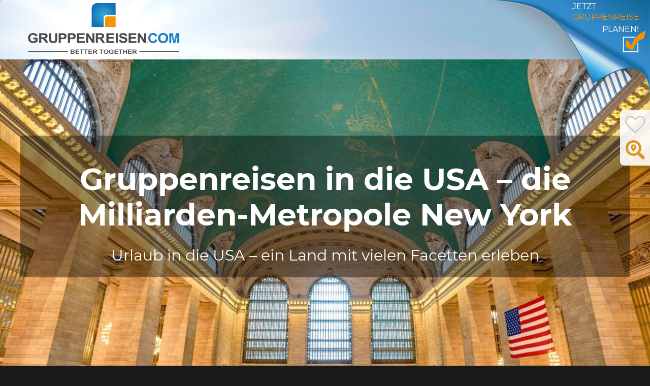

--- FILE ---
content_type: text/html; charset=UTF-8
request_url: https://www.gruppenreisen.com/news/167-gruppenreisen-in-die-usa-die-milliarden-metropole-new-york
body_size: 51702
content:
<!DOCTYPE html>
<html xmlns="https://www.w3.org/1999/xhtml">
	<head>
		<script src="https://cloud.ccm19.de/app.js?apiKey=658fae381630c4be11079984b0f678d9665cd200cb844a74&amp;domain=637b5ae8d970714c5a1ee844" referrerpolicy=origin></script>
		<title>Better together mit GRUPPENREISEN.COM - Finde deine Gruppenreise</title>
		<meta name=description content="Die Welt steht Dir offen - entdecke mit GRUPPENREISEN.COM die besten Gruppenziele und Urlaubsorte weltweit oder stelle Dir Deine ultimative Gruppenreise individuell zusammen!"/>
		<meta name=keywords content=Gruppenreisen.com />
		<meta http-equiv=Content-Type content="text/html; charset=UTF-8"/>
		<meta name=viewport content="width=device-width, initial-scale=1.0, user-scalable=no, minimal-ui">
		<meta name=robots content="index, follow"/>
		
		<link rel=apple-touch-icon sizes=180x180 href="/fav/xapple-touch-icon.png.pagespeed.ic.1OCgoX7V7e.webp">
		<link rel=icon type="image/png" sizes=32x32 href="/fav/xfavicon-32x32.png.pagespeed.ic.ZUY66RpiwL.webp">
		<link rel=icon type="image/png" sizes=16x16 href="/fav/xfavicon-16x16.png.pagespeed.ic.m76ZWfP-s2.webp">
		<link rel=manifest href="/fav/site.webmanifest">
		<link rel=mask-icon href="/fav/safari-pinned-tab.svg" color="#5bbad5">
		
		<link rel=stylesheet type="text/css" media=screen href="/theme/fe/css/A.karte.css,,qv==1624441805+fonts.css+bootstrap.min.css+font-awesome.min.css+select2.min.css+video-js.css+fancybox.css+styles.css,,qv==1624549511+rs.css,,qv==1744635946,Mcc.Ejvyx08mPt.css.pagespeed.cf.wvin14d77W.css">				
							
					
					
					
					
					
					
													
								
												<style>
						.camera_prevThumbs div { background: url('https://www.gruppenreisen.com/theme/fe/images/camera_skins.png') no-repeat -160px 0; }
						.camera_nextThumbs div { background: url('https://www.gruppenreisen.com/theme/fe/images/camera_skins.png') no-repeat -190px 0; }
						.camera_prev > span { background: url('https://www.gruppenreisen.com/theme/fe/images/camera_skins.png') no-repeat 0 0; }
						.camera_next > span { background: url('https://www.gruppenreisen.com/theme/fe/images/camera_skins.png') no-repeat -40px 0; }
						.camera_commands > .camera_play { background: url('https://www.gruppenreisen.com/theme/fe/images/camera_skins.png') no-repeat -80px 0; }
						.camera_commands > .camera_stop { background: url('https://www.gruppenreisen.com/theme/fe/images/camera_skins.png') no-repeat -120px 0; }
						.camera_loader { background: #fff url(https://www.gruppenreisen.com/theme/fe/images/camera-loader.gif) no-repeat center; background: rgba(255, 255, 255, 0.9) url(https://www.gruppenreisen.com/theme/fe/images/camera-loader.gif) no-repeat center; }
					</style>
						
		
		
		
		<link rel=apple-touch-icon sizes=120x120 href="/img120x120.png"/> <link rel=apple-touch-icon sizes=152x152 href="/img/x152x152.png.pagespeed.ic._oysZzGv3I.webp"/>
		
				
		<meta property=og:image content="https://www.gruppenreisen.com/img/logo.png"/>
		<meta property=og:title content="Finde deine Gruppenreise auf GRUPPENREISEN.COM"/>
		<meta property=og:description content="Die Welt steht Dir offen - entdecke mit GRUPPENREISEN.COM die besten Gruppenziele und Urlaubsorte weltweit oder stelle Dir Deine ultimative Gruppenreise individuell zusammen!"/>
		
				
		<script async src="https://www.googletagmanager.com/gtag/js?id=UA-113725260-1"></script>
		<script>window.dataLayer=window.dataLayer||[];function gtag(){dataLayer.push(arguments);}gtag('js',new Date());gtag('config','UA-113725260-1',{'anonymize_ip':true});var disableStr='ga-disable-'+'UA-113725260-1';if(document.cookie.indexOf(disableStr+'=true')>-1){window[disableStr]=true;}function gaOptout(){document.cookie=disableStr+'=true; expires=Thu, 31 Dec 2099 23:59:59 UTC; path=/';window[disableStr]=true;}</script>

		
		<script>var _paq=window._paq=window._paq||[];/ tracker methods like "setCustomDimension" should be called before "trackPageView" /
_paq.push(['disableCookies']);_paq.push(['trackPageView']);_paq.push(['enableLinkTracking']);(function(){var u="//tracking.gruppenreisen.com/";_paq.push(['setTrackerUrl',u+'matomo.php']);_paq.push(['setSiteId','1']);var d=document,g=d.createElement('script'),s=d.getElementsByTagName('script')[0];g.type='text/javascript';g.async=true;g.src=u+'matomo.js';s.parentNode.insertBefore(g,s);})();</script>
		
		
	</head>
	<body><noscript><meta HTTP-EQUIV="refresh" content="0;url='https://www.gruppenreisen.com/news/167-gruppenreisen-in-die-usa-die-milliarden-metropole-new-york?PageSpeed=noscript'" /><style><!--table,div,span,font,p{display:none} --></style><div style="display:block">Please click <a href="https://www.gruppenreisen.com/news/167-gruppenreisen-in-die-usa-die-milliarden-metropole-new-york?PageSpeed=noscript">here</a> if you are not redirected within a few seconds.</div></noscript>
						<header>
													<nav>
									<div class="navbar transp">
										<div class=container>
											<div class=navbar-inner>
												<div class=row>
													<div class=col-md-4>
														<a href="/?rslogo" title=Gruppenreisen><img src="https://www.gruppenreisen.com/img/xlogo2019_01.png.pagespeed.ic.GOzo6IRWLQ.webp" alt=Gruppenreisen /></a>
													</div>
													<div class="col-md-8 text-right">
														
													</div>
												</div>
											</div>
										</div>
									</div>
								</nav>
																			<a href="https://www.gruppenreisen.com/reiseservice" title="Gruppenreise planen mit dem ReiseService von GRUPPENREISEN.COM"/>
								<div id=pp_rc>
									<span class=j>JETZT</span><br/>
									<span class=g>GRUPPENREISE</span><br/>
									<span class=p>PLANEN!</span>
								</div>
							</a>
										</header>
					<div class="page  transp">
			<div class=offer-head data-img="/upl/12/rxudgsbtwaevrfthmbunphliucgwmnsdmmgvekob.jpeg">	
				<div class=container>
					<h1>Gruppenreisen in die USA – die Milliarden-Metropole New York</h1>
					<h3>Urlaub in die USA – ein Land mit vielen Facetten erleben</h3>
				</div>
				<small class=header_copyright>&copy;  anderm  - stock.adobe.com</small>			</div>
			<div id=rs_bg>
				<div class="container news_content_container">
					<div class=col-md-12>
						<div class=news-gmap><div id=news_gmap_sat addr="New York, USA"></div></div>
						<p style="text-align: justify;">Unverwechselbare Erlebnisse warten bei Gruppenreisen in die USA. Mit einem Urlaub in den USA sucht man sich ein Ferienziel aus, das sich durch seine vielen Facetten auszeichnet. Die USA sind ein Land, das auf ganzer Linie begeistert. Und man kann nat&uuml;rlich viele sch&ouml;ne St&auml;dte und Metropolen besuchen. Ganz oben auf der Liste sollte ein Urlaub in New York stehen. Denn die gigantische Metropole begeistert mit ihrem ganz eigenen Charme. Ein Kurzurlaub in New York reicht kaum aus, um alle Sehensw&uuml;rdigkeiten und Highlights zu erleben. Bestenfalls entscheidet man sich also direkt f&uuml;r ausgedehnte Vereinsreisen nach New York. <br/><br/><br/><strong>Gruppenreisen nach New York &ndash; die gigantische Gro&szlig;stadt entdecken</strong><br/><br/>New York ist eine beeindruckende Millionenmetropole, die sich prim&auml;r durch ihren Facettenreichtum auszeichnet. Die Stadt der Wolkenkratzer ist vollkommen berechtigt ein so beliebtes Ziel f&uuml;r Ferien jeder Art. Wer das erste Mal nach New York kommt, der wird von den gigantischen Ausma&szlig;en begeistert sein. Eine Reihe von Sehensw&uuml;rdigkeiten in New York muss man sich unbedingt anschauen, wenn man schon einmal da ist. Dazu geh&ouml;rt beispielsweise das Empire State Building. Vor allen Dingen deswegen, weil sich hier eine 400 Meter hohe Aussichtsplattform befindet. Das Geb&auml;ude ist eines der bekanntesten Wolkenkratzer, die man in der Metropole finden kann. Ein sehr beliebtes Ausflugsziel in New York ist nat&uuml;rlich auch die &bdquo;Freiheitsstatue&ldquo;. Sie ist sozusagen das Wahrzeichen der Stadt und einfach ein Muss. Weiter geht es bei den Gruppenreisen nach New York dann zu dem &bdquo;Rockefeller Center&ldquo;. Von hier aus genie&szlig;t man den sch&ouml;nsten Ausblick auf die gesamte Stadt. Ein ebenfalls sehr ber&uuml;hmtes Wahrzeichen ist die &bdquo;Brooklyn Bridge&ldquo;. Sie verbindet Manhattan mit Brooklyn und man kann sie zu Fu&szlig; &uuml;berqueren. Das sind sicherlich die Klassiker. Doch es gibt auch Sehensw&uuml;rdigkeiten in New York, die nicht ganz so bekannt, aber dennoch beliebt sind. <br/><br/><strong>Busreisen nach New York &ndash; dem &bdquo;Grand Central Terminal&ldquo; einen Besuch abstatten</strong><br/><br/>Besch&auml;ftigt man sich hinsichtlich der Gruppenreisen nach New York mit den interessantesten Anlaufstellen, wird man ganz sicher auch auf den &bdquo;Grand Central Terminal&ldquo; aufmerksam. Der Hauptbahnhof von New York begeistert mit Eleganz und Geschichte. Wer hierher kommt, der begibt sich in eine andere Zeit. Denn das historische und auch weltber&uuml;hmte Wahrzeichen, das sich in &bdquo;Midtown&ldquo; in Manhattan befindet, ist nicht nur ein bedeutender Verkehrsknotenpunkt.<br/><br/>Ganz im Gegenteil. Mittlerweile handelt es sich bei dem Grand Central Terminal um eine wichtige Touristenattraktion. Bei den Gruppenreisen nach New York kann man sich nicht nur das beeindruckende Geb&auml;ude anschauen und sich von der Architektur begeistern lassen. Im Inneren warten 65 verschiedene Gesch&auml;fte auf alle, die ein bisschen bummeln und shoppen wollen. F&uuml;r das leibliche Wohl sorgen dann 35 Restaurants. Das gastronomische Angebot ist sehr facettenreich und hier wird sicherlich jeder Geschmack bestens bedient.<br/><br/>Eine weitere Besonderheit ist der dicht bepackte Veranstaltungskalender. Es gibt immer ein kulturelles Angebot, das auf ganzer Linie &uuml;berzeugen kann. Gerade bei den Gruppenreisen nach New York sollte man sich einige H&ouml;hepunkte nicht entgehen lassen. Es gibt immer eine spannende Veranstaltung, die man genie&szlig;en kann. &Uuml;brigens blickt der Hauptbahnhof auf eine lange Geschichte zur&uuml;ck. Schon 1913 wurde er offiziell eingeweiht. Bereits damals war es die Ingenieurkunst, die ihn zu einem echten Highlight gemacht hat.<br/><br/>Bis heute hat sich daran auch nicht viel ge&auml;ndert. Das Geb&auml;ude ist in seiner Art einzigartig und zeigt spannende Architektur. Doch der Grand Central Terminal ist nicht nur eine architektonische Meisterleistung, sondern eben auch ein wichtiger Treffpunkt. Viele New Yorker verabreden sich an der markanten Uhr, die aus kostbarem Opalglas gefertigt ist und direkt in der Haupthalle h&auml;ngt. Denn diese Uhr ist einfach nicht zu &uuml;bersehen. Das kathedrale Bauwerk nimmt in New York einen wichtigen Stellenwert ein. Genau deswegen muss man sich bei den Gruppenreisen nach New York auch die Zeit nehmen und einen Abstecher einplanen. Dank der gro&szlig;artigen Angebote kann man hier ohne weitere Probleme mehrere Stunden zubringen und wird dabei sicherlich niemals Langeweile erfahren. Daf&uuml;r ist das Angebot viel zu ansprechend. <br/><br/><strong>Busreisen in die USA &ndash; ein Land mit vielen Facetten erleben</strong><br/><br/>Das Land der unbegrenzten M&ouml;glichkeiten l&auml;dt zu Gruppenreisen in die USA ein. Mit diesem Ferienziel hat man sich eine Destination ausgesucht, die in vielen Punkten nicht zu &uuml;bertreffen ist. Abwechslung ist auf jeden Fall garantiert, wenn man die USA bereist. Das l&auml;sst sich sicherlich auch dann sagen, wenn man gezielt Betriebsausfl&uuml;ge nach New York unternimmt oder sich zu Busreisen nach New York entscheidet. Die Stadt bietet wirklich f&uuml;r jeden Geschmack das passende Angebot. Auch hinsichtlich der Gruppenunterk&uuml;nfte in New York ist die Vielfalt beeindruckend. Neben den vielen Hotels in New York kann man sich bei Bedarf auch andere Unterk&uuml;nfte buchen. </p>					</div>
				</div>
				<br/>
				<div class="container news-detail">
					<div class=row>
						<div class=col-md-9>
							<h3 class=related-offer><a href="/news">GRUPPENREISEN &amp; NEWS</a></h3>
						</div>
						<div class=col-md-3>
							<img src="/img/xlogo.png.pagespeed.ic.GOzo6IRWLQ.webp" alt=GRUPPENREISEN.COM width=400 class=""/>
						</div>
					</div>
					<hr/>
					<div class=clearboth></div>
					<div class=news-detail-wrapper>
						<div class=news>
																	<br/>
										<div class="news_container news_container_home">
											<div class=row>
												<div class="col-md-3 newsov-image">
													<img src="/upl/12/xrlgxopaqifbnxajqncbhdlhbptoufqnwbvvrlyjt.jpeg.pagespeed.ic.OuQ36glMaz.webp" alt="Entdecken Sie das Vielfältige Hannover" title="Entdecken Sie das Vielfältige Hannover"/>
													<span class=newsov-where>GRUPPENREISEN DEUTSCHLAND  - HANNOVER</span>
												</div>
												<div class=col-md-9>
													<h3>Entdecken Sie das Vielfältige Hannover</h3>
													<span class=newsov-date>15.07.2025</span>
													<span class=newsov-slogan>Gruppenreisen in die Landeshauptstadt Niedersachsens – Sightseeing und Erholung pur</span>
													<div class=newsov-preview-wrapper>
														<p class=newsov-preview>												
															Hannover, als Landeshauptstadt von Niedersachsen, lockt Gruppenreisende mit einer Vielzahl an Highlights. Hier entdeckt man nicht nur den Flughafen als einzigartige Erlebniswelt, sondern auch den Erlebniszoo, verschiedene Museen und die historische Marktkirche, die als &auml;lteste Pfarrkirche in der Altstadt gilt. Dar&uuml;ber hinaus begeistert Hannover mit vielen gr&uuml;nen Oasen, wie den prachtvollen Herrenh&auml;user G&auml;rten. Auch die Umgebung hat viel zu bieten, wie das Kloster Woeltingerode nahe Goslar oder die spannende Autostadt in Wolfsburg.Hannover &ndash; Eine lebendige Metropole an der LeineDie Stadt Hannover wird aufgrund ihrer zahlreichen Parks und des herrlichen Stadtwaldes Eilenriede, der sich durch weite Teile der Stadt zieht, oft als "Gro&szlig;stadt im Gr&uuml;nen" bezeichnet. Als eine der 15 gr&ouml;&szlig;ten St&auml;dte Deutschlands hat sie sowohl architektonisch als auch kulturell viel zu bieten. Von Museen bis hin zu beeindruckenden Ausstellungen &ndash; hier gibt es f&uuml;r jeden etwas zu entdecken. Zu den Top-Attraktionen z&auml;hlen:Erlebniswelt Hannover AirportDer Hannover Airport&nbsp;ist mehr als nur ein Flughafen &ndash; er ist ein faszinierendes Erlebnisziel mit einer Aussichtsterrasse, die einen herrlichen Panoramablick auf das Flughafengel&auml;nde und den Flugverkehr bietet. F&uuml;r Kinder gibt es ein Abenteuer-Airport im Kleinformat, in dem sie ihren eigenen "Pilotenschein" erwerben k&ouml;nnen. Zu den Highlights z&auml;hlen auch die Flugsimulatoren, die spannende Erlebnisse mit einem Airbus A320 oder einer Boeing 737 erm&ouml;glichen. Neu seit 2023 sind VR-Erlebnisse in der Airport Plaza, die eine weitere Dimension des Spa&szlig;es bieten.Erlebnis Zoo HannoverDer Erlebniszoo Hannover&nbsp;erstreckt sich &uuml;ber 22 Hektar und beherbergt etwa 2.000 Tiere aus 240 Arten. In verschiedenen Themenwelten wie der afrikanischen Savanne und dem orientalischen Dschungel wird den Besuchern eine spannende Reise durch die Tierwelt geboten. Familien werden den Streichelzoo und die Showarena mit verschiedenen Tiershows besonders sch&auml;tzen. Gastronomische Einrichtungen runden den Zoo-Besuch ab, und im Winter sorgt eine Eislaufbahn f&uuml;r zus&auml;tzlichen Spa&szlig;.Kloster Woeltingerode im HarzvorlandDas eindrucksvoll gestaltete Kloster Woeltingerode&nbsp;wurde 1174 als Benediktinerkloster gegr&uuml;ndet und besticht durch seine barocke Architektur. Im Kloster k&ouml;nnen die Besucher ein Hotel, eine renommierte Brennerei und einen sch&ouml;nen Kr&auml;utergarten erkunden. Besonders beliebt sind die F&uuml;hrungen, bei denen man die edlen Tropfen verkosten kann. Zudem l&auml;dt der Klostererlebnisweg zu einem entspannenden Spaziergang ein.Hannover Marketing TourismusDie Hannover Marketing Tourismus GmbH&nbsp;spielt eine wichtige Rolle bei der Vermarktung der Stadt und ihrer Attraktionen. Am Neuen Rathaus k&ouml;nnen Besucher sich &uuml;ber Unterk&uuml;nfte, Erlebnisse und Stadtf&uuml;hrungen informieren, um ihre Reise individuell zu gestalten. Ein roter Faden auf 4,2 Kilometern f&uuml;hrt zu 36 Sehensw&uuml;rdigkeiten, darunter die Oper, das Neue Rathaus und die picturesque Altstadt.Autostadt in WolfsburgDie Autostadt in Wolfsburg&nbsp;ist ein beliebtes Ausflugsziel weit &uuml;ber die Grenzen Hannovers hinaus. Auf dem VW-Werksgel&auml;nde k&ouml;nnen Besucher die spannenden Erlebnisausstellungen erkunden. Das Automobilmuseum ZeitHaus widmet sich der Geschichte des Autos und zeigt &uuml;ber 250 Exponate. F&uuml;r Kinder gibt es ein Indoorspielparadies namens Mobiversum, in dem sie in Simulatoren das Autofahren &uuml;ben k&ouml;nnen.Herrenh&auml;user G&auml;rten &ndash; Ein GartenparadiesDie Herrenh&auml;user G&auml;rten geh&ouml;ren zu den pr&auml;chtigsten Gartenanlagen Deutschlands und setzen sich aus vier beeindruckenden Bereichen zusammen:&nbsp; &nbsp; Der Gro&szlig;e Garten, das barocke Herzst&uuml;ck mit imposanter Font&auml;ne und hervorragenden Gartenanlagen&nbsp; &nbsp; Der Berggarten, der als botanischer Garten eine gro&szlig;e Vielfalt an Pflanzen aus diversen Klimazonen pr&auml;sentiert&nbsp; &nbsp; Der Georgengarten mit dem Georgenpalais&nbsp; &nbsp; Der Welfengarten, eine ruhige Oase &ouml;stlich des Georgengartens, abseits des TrubelsWeitere Sehensw&uuml;rdigkeiten in HannoverZus&auml;tzlich zu den beschriebenen Highlights bietet Hannover eine Vielzahl weiterer Sehensw&uuml;rdigkeiten, darunter:&nbsp; &nbsp; Die charmante Altstadt mit der Markt- und Kreuzkirche&nbsp; &nbsp; Das beeindruckende Alte Rathaus, ein Meisterwerk der norddeutschen Backsteingotik&nbsp; &nbsp; Das malerische Neue Rathaus mit seiner gr&uuml;nen Kuppel und spektakul&auml;rem Ausblick &uuml;ber die Stadt&nbsp; &nbsp; Das Leineschloss, einst herzogliche Residenz und heute das Sitz der Landesregierung&nbsp; &nbsp; Das lebendige Leine-Ufer mit den bunten "Nanas" und dem beliebten Opernhaus&nbsp; &nbsp; Der Maschsee, ein fantastisches Erholungsgebiet f&uuml;r Wassersportler und NaturliebhaberFazitHannover, die Hauptstadt Niedersachsens, hat sich als eines der sch&ouml;nsten Ausflugsziele etabliert und bietet bei Gruppenreisen in Deutschland eine F&uuml;lle an Erlebnissen. Mit Attraktionen wie der Erlebniswelt am Hannover Airport, dem wundersch&ouml;nen Erlebniszoo, der historischen Marktkirche und dem beeindruckenden Neuen Rathaus wird eine unvergessliche Reise garantiert. Die Herrenh&auml;user G&auml;rten und die &uuml;ppigen Gr&uuml;nfl&auml;chen in der Eilenriede laden zum Entspannen ein. Auch die Umgebung hat viele &Uuml;berraschungen zu bieten, darunter das historische Kloster Woeltingerode und die faszinierende Autostadt in Wolfsburg. &Uuml;berzeugen Sie sich selbst von der unvergleichlichen Anziehungskraft Hannovers!														</p>
													</div>
													<a href="/news/806-entdecken-sie-das-vielfaeltige-hannover" class=newsov-href>mehr lesen...</a>
												</div>
											</div>
										</div>
										<hr/>
																			<br/>
										<div class="news_container news_container_home">
											<div class=row>
												<div class="col-md-3 newsov-image">
													<img src="/upl/12/xgsqrlqwkmqtlnqtwwmclhpvukjkbqjiybypmrnxf.jpeg.pagespeed.ic.6wn7nUoW6V.webp" alt="Malerisches Chiemgau" title="Malerisches Chiemgau"/>
													<span class=newsov-where>GRUPPENREISEN DEUTSCHLAND  - ASCHAU IM CHIEMGAU</span>
												</div>
												<div class=col-md-9>
													<h3>Malerisches Chiemgau</h3>
													<span class=newsov-date>10.07.2025</span>
													<span class=newsov-slogan>Gruppenreisen in den Chiemgau – Erleben Sie die zauberhafte Region Bayerns mit dem Chiemsee und weiteren Höhepunkten</span>
													<div class=newsov-preview-wrapper>
														<p class=newsov-preview>												
															Der Chiemgau zieht mit seinen atemberaubenden Landschaften und einer Reihe von Attraktionen viele Gruppenreisende an. Das Herz dieser Region ist der Chiemsee, liebevoll auch als "Bayerisches Meer" bekannt. Dar&uuml;ber hinaus bietet die Gegend zahlreiche M&ouml;glichkeiten, den Nationalpark Berchtesgaden zu erkunden, und h&auml;lt eine Vielzahl weiterer Sehensw&uuml;rdigkeiten bereit &ndash; vom fantastischen Haus der Berge bis hin zur Predigtstuhlbahn und dem faszinierenden Hans-Peter Porsche Traumwerk.
Chiemgau &ndash; Ein Eldorado f&uuml;r NaturfreundeDas Hessische Bergland erstreckt sich zwischen dem beeindruckenden Rheinischen Schiefergebirge und dem Westrand des Th&uuml;ringer Beckens und ist ein ideales Ziel f&uuml;r einen erholsamen Urlaub inmitten der Natur. Die Landschaft wird von klaren Wasserfl&auml;chen, den Chiemgauer Alpen und charmanten, historischen D&ouml;rfern gepr&auml;gt, die eine perfekte Mischung bieten. Die Region ist ber&uuml;hmt f&uuml;r ihren Nationalpark Berchtesgaden, den majest&auml;tischen Chiemsee und die idyllischen Inseln Herren- und Fraueninsel mit dem prunkvollen Schloss Herrenchiemsee. Zahlreiche Wanderwege, darunter der SalzAlpenSteig, der sich &uuml;ber 230 Kilometer erstreckt, bieten f&uuml;r jeden Besucher die passende Route.Top-Sehensw&uuml;rdigkeiten f&uuml;r Gruppenreise im ChiemgauHaus der Berge &ndash; Ihr Informationszentrum im NationalparkDas Haus der Berge&nbsp;in Berchtesgaden fungiert als Informationszentrum f&uuml;r den Nationalpark und bietet spannende Einblicke in die dortige Flora und Fauna. Hier k&ouml;nnen Sie in die preisgekr&ouml;nte Ausstellung "Vertikale Wildnis" eintauchen, die faszinierende Einblicke in die Alpenlandschaft gew&auml;hrt. Ein besonderes Highlight ist die Bergvitrine, die einen direkten Blick auf den Watzmann, den h&ouml;chsten Berg des Nationalparks, erm&ouml;glicht. Besucher k&ouml;nnen sich auf spannende Naturfilme im Kinobereich freuen. Das Au&szlig;engel&auml;nde mit seinem Panoramaweg l&auml;dt zu erholsamen Spazierg&auml;ngen ein, w&auml;hrend der Spielbereich f&uuml;r Kinder M&ouml;glichkeiten zum Klettern und Erforschen bietet.Hans-Peter Porsche Traumwerk &ndash; Erlebniswelt f&uuml;r Auto- und SpielzeugliebhaberDas Hans-Peter Porsche Traumwerk&nbsp;in Anger begeistert mit einer faszinierenden Ausstellung, die nicht nur die Herzen von Automobilfans h&ouml;her schlagen l&auml;sst. Herausragend ist die 911er-Galerie, die beeindruckende Modelle in einer grandiosen Porsche Turbo Ausstellung zeigt. Weiterhin stehen historische Blechspielzeuge und eine gro&szlig;e Modelleisenbahnanlage bereit. Diese Anlage mit Z&uuml;gen im Ma&szlig;stab 1:87 l&auml;dt dazu ein, verschiedene als nachgebildete Regionen von Bayern, der Schweiz und &Ouml;sterreich zu erkunden. Mit interaktiven Stationen k&ouml;nnen Kinder und Erwachsene Technik hautnah erleben. Das Restaurant mit Panoramaterrasse und der TraumWerk-Shop runden das Angebot ab.Lokwelt Freilassing &ndash; Entdecken Sie die Welt der EisenbahnenEin weiteres Muss w&auml;hrend Ihrer Gruppenreise ist die Lokwelt Freilassing. Hier erwarten Sie 17 Gleise und ein beeindruckender Einblick in die faszinierende 150-j&auml;hrige Bahngeschichte. Besondere Exponate wie die Zahnraddampflokomotive III Nr. 719, die Schnellzugdampflok B IX "1000" Maffei und die E16 ziehen die Besucher an. Ein Loksimulator erm&ouml;glicht es Ihnen, selbst als Lokf&uuml;hrer aktiv zu werden. F&uuml;r die jungen Entdecker gibt es die "Kleine Lokwelt", einen Bereich voller Spielstationen und interaktiver Angebote, die Kinder begeistern werden.Predigtstuhlbahn &ndash; Eine Fahrt mit GeschichteDie Predigtstuhlbahn&nbsp;aus dem Jahr 1928 ist die &auml;lteste erhaltene Gro&szlig;kabinenseilbahn der Welt und f&uuml;hrt auf den 1.613 Meter hohen Predigtstuhl. T&auml;glich k&ouml;nnen Besucher in nur 8,5 Minuten die sch&ouml;nsten Aussichten auf die umliegenden Berge genie&szlig;en. Die Wanderwege rund um den Gipfel laden zur Erkundung ein, w&auml;hrend im Winter Schneeschuhwanderer und Skitourengeher hier ihre Freude finden. Das Bergrestaurant auf dem Gipfel bietet eine gro&szlig;z&uuml;gige Sonnenterrasse f&uuml;r entspannte Momente.Chiemsee &ndash; das Bayerische MeerDer Chiemsee, umgeben von den malerischen Chiemgauer Alpen, ist mit 84 Quadratkilometern der gr&ouml;&szlig;te See Bayerns und das Herzst&uuml;ck der Region. Er lockt mit wunderbaren Strandb&auml;dern, charmanten Orten und zahlreichen Freizeitm&ouml;glichkeiten wie Baden, Segeln und Schiffstouren. Der See ist ein bedeutendes Vogelschutzgebiet, in dem rund 300 Vogelarten heimisch sind.Herren- und Fraueninsel &ndash; Die beiden Schmuckst&uuml;cke des ChiemseesDie Gemeinde Chiemsee umfasst:&nbsp; &nbsp; Die prachtvolle Herreninsel&nbsp; &nbsp; Die romantische Fraueninsel&nbsp; &nbsp; Die unbewohnte KrautinselDie Herren- und Fraueninsel k&ouml;nnen bequem mit dem Schiff erreicht werden. Auf der Herreninsel befindet sich das beeindruckende Schloss Herrenchiemsee von K&ouml;nig Ludwig II., das einen faszinierenden Spiegelsaal und wundersch&ouml;ne Parkanlagen beherbergt. Auf der Fraueninsel l&auml;sst sich das alte Kloster der Benediktinerinnen erkunden, das mit einem wundersch&ouml;n bewirtschafteten Klostergarten lockt. Die dreischiffige Basilika Marienm&uuml;nster ist mit ihrem freistehenden Glockenturm ein weiteres Highlight.Weitere Attraktionen im ChiemgauZu den weiteren Attraktionen der Region geh&ouml;ren:&nbsp; &nbsp; Die beeindruckende Burg Hohenaschau mit einer Schlosskapelle und einem Prientalmuseum&nbsp; &nbsp; Der aufregende Freizeitpark Ruhpolding, der mit &uuml;ber 60 Attraktionen Spa&szlig; f&uuml;r die ganze Familie bietet&nbsp; &nbsp; Der m&auml;rchenhafte M&auml;rchenpark Marquartstein mit Sommerrodelbahn und ParkeisenbahnFazitOb das informative Haus der Berge in Berchtesgaden, das spannende Hans-Peter Porsche Traumwerk, die Lokwelt Freilassing oder die atemberaubende Predigtstuhlbahn &ndash; Gruppenreisen in den Chiemgau versprechen jede Menge Abwechslung und Abenteuer. Zu den ber&uuml;hmtesten Sehensw&uuml;rdigkeiten z&auml;hlen der Chiemsee mit seinem grandiosen Alpenpanorama sowie die majest&auml;tigen Herren- und Fraueninseln. Diese Region ist das ideale Ziel f&uuml;r Gruppen, die Natur, Kultur und Abenteuer erleben m&ouml;chten.														</p>
													</div>
													<a href="/news/805-malerisches-chiemgau" class=newsov-href>mehr lesen...</a>
												</div>
											</div>
										</div>
										<hr/>
																			<br/>
										<div class="news_container news_container_home">
											<div class=row>
												<div class="col-md-3 newsov-image">
													<img src="/upl/12/xhojdmkftwpwgzsseguyyccdojlmvslzbzkelujet.jpeg.pagespeed.ic.0jFZtCHJww.webp" alt="Märchenhaftes Hessisches Bergland" title="Märchenhaftes Hessisches Bergland"/>
													<span class=newsov-where>GRUPPENREISEN DEUTSCHLAND  - FULDA</span>
												</div>
												<div class=col-md-9>
													<h3>Märchenhaftes Hessisches Bergland</h3>
													<span class=newsov-date>08.07.2025</span>
													<span class=newsov-slogan>Gruppenreisen ins Hessische Bergland – Entdecken Sie Deutschlands größtes bewaldetes Mittelgebirge</span>
													<div class=newsov-preview-wrapper>
														<p class=newsov-preview>												
															Das Hessische Bergland ist ein zauberhaftes Ziel f&uuml;r Gruppenreisen, das mit seiner majest&auml;tischen Landschaft aus sanften H&uuml;geln, dichten W&auml;ldern, romantischen T&auml;lern und geheimnisvollen Wasserf&auml;llen begeistert. Hier tauchen Reisende ein in das M&auml;rchenland der ber&uuml;hmten Br&uuml;der Grimm, die hier Inspiration f&uuml;r ihre Geschichten fanden. Ob das imposante Residenzschloss Arolsen, das charmante Fulda, die malerische Stadt Alsfeld oder das Br&uuml;der-Grimm-Museum in Steinau &ndash; die Vielfalt an Entdeckungen im Hessischen Bergland ist enorm.Hessisches Bergland &ndash; Ein Paradies f&uuml;r NaturliebhaberIm Hessischen Bergland, das sich malerisch zwischen dem beeindruckenden Rheinischen Schiefergebirge und dem Westrand des Th&uuml;ringer Beckens erstreckt, erwartet Sie ein unvergesslicher Urlaub inmitten atemberaubender Natur. Von den h&ouml;chsten Gipfeln haben Sie einen fantastischen Ausblick, w&auml;hrend der "Hohe Mei&szlig;ner" als der h&ouml;chste Berg dieser Region herausragt. Hier findet man Wiesen und Moore, und beliebte Wandergebiete wie der Keller- und Habichtswald besticht mit einzigartigen Formen der Berge. F&uuml;r aktive Reisende bieten sich zudem zahlreiche M&ouml;glichkeiten zum Klettern und Kanufahren. Neben der atemberaubenden Natur lockt das Hessische Bergland mit vielen weiteren Highlights, darunter historische St&auml;dte und idyllische D&ouml;rfer.Top-Attraktionen f&uuml;r Gruppenreisen im Hessischen BerglandResidenzschloss Arolsen &ndash; Ein BarockjuwelDas Residenzschloss Arolsen, erbaut im beeindruckenden Barockstil, ist das Wahrzeichen der Stadt Bad Arolsen. Teile des Schlosses sind nach wie vor im Besitz der Nachfahren des F&uuml;rstenpaares zu Waldeck und Pyrmont. Besuchen Sie:&nbsp; &nbsp; Das Museum Bad Arolsen mit Ausstellungen zur Kunst- und Kulturgeschichte sowie zeitgen&ouml;ssischer Kunst&nbsp; &nbsp; Das prachtvoll gestaltete Treppenhaus mit mythologischen Deckengem&auml;lden&nbsp; &nbsp; Den zweigeschossigen Festsaal mit einer Familiengalerie&nbsp; &nbsp; Den steinernen Saal mit kunstvollen Stuckarbeiten&nbsp; &nbsp; Den musikalischen Empfangsraum und den majest&auml;tischen Roten Salon&nbsp; &nbsp; Die Waffenkammer und die HofbibliothekBesonders unvergesslich sind die erstklassigen Schlosskonzerte, die in einem einmaligen Ambiente stattfinden.Faszinierendes Fulda &ndash; Barockstadt am FlussFulda&nbsp;verzaubert als charmante Barockstadt am gleichnamigen Fluss. Hier laden unz&auml;hlige Parks zu entspannenden Spazierg&auml;ngen ein. H&ouml;hepunkte sind unter anderem:&nbsp; &nbsp; Der majest&auml;tische Dom zu Fulda im Herzen des Barockviertels, die Kathedrale des Bistums&nbsp; &nbsp; Das barocke Stadtschloss, das einen Einblick in den h&ouml;fischen Alltag gew&auml;hrt&nbsp; &nbsp; Die Michaelskirche, ein bedeutendes religi&ouml;ses Bauwerk&nbsp; &nbsp; Das Vonderau Museum mit spannenden Dauerausstellungen und Planetarium&nbsp; &nbsp; Der Heimattiergarten mit exotischen Haustieren und K&auml;ngurus&nbsp; &nbsp; Die Kinder-Akademie Fulda, wo Kinder alles &uuml;ber das Herz und den Blutkreislauf lernenDer Dom zu Fulda ist zudem die letzte Ruhest&auml;tte des Heiligen Bonifatius.Steinau &ndash; Die Br&uuml;der-Grimm-StadtSteinau&nbsp;liegt malerisch zwischen Spessart, Vogelsberg und Rh&ouml;n und ist stolz darauf, die Heimat der Br&uuml;der Grimm zu sein. Im historischen Amtshaus lebte die Familie Grimm, und heute beherbergt es ein Museum zu Ehren der Br&uuml;der. Die Stadt geh&ouml;rt zur Deutschen M&auml;rchenstra&szlig;e und bietet zahlreiche Attraktionen, darunter:&nbsp; &nbsp; Ein beeindruckendes Renaissance-Schloss in der Altstadt mit einer speziellen Grimm-Ausstellung&nbsp; &nbsp; Das Theatrium mit faszinierenden Auff&uuml;hrungen und Figurentheater&nbsp; &nbsp; Der Erlebnispark, der vor den Toren Steinaus liegt&nbsp; &nbsp; Der Europa-Kletterwald im Buchenwald und die beeindruckende Tropfsteinh&ouml;hle "Teufelsh&ouml;hle"M&auml;rchenhaftes Alsfeld &ndash; Fachwerkparadies in MittelhessenIn der charmanten Stadt Alsfeld&nbsp;dreht sich alles um M&auml;rchen, Sagen und Geschichten. Die Altstadt besticht durch ihre historischen Fachwerkh&auml;user, die insgesamt rund 400 Bauwerke bilden. Wichtige Anlaufstellen sind:&nbsp; &nbsp; Der Marktplatz und das ber&uuml;hmte Rathaus mit den charakteristischen Balkenk&ouml;pfen und T&uuml;rmchen&nbsp; &nbsp; Die H&ouml;henburg Schloss Altenburg, mit &Uuml;berresten der alten Mauern&nbsp; &nbsp; Das M&auml;rchenhaus, das mit Geschichten der Gebr&uuml;der Grimm beeindrucktEbenso sehenswert sind:&nbsp; &nbsp; Die Walpurgiskirche mit ihrem hochgotischen Chor&nbsp; &nbsp; Das Minnigerode-Haus mit regionalem Museum&nbsp; &nbsp; Das Erlenbad mit Hallen- und Freibad sowie einem SpielplatzKassel &ndash; Kulturmetropole im Herzen NordhessensEin Besuch in Kassel bei Gruppenreisen ins Hessische Bergland ist definitiv empfehlenswert. Diese drittgr&ouml;&szlig;te Stadt Hessens liegt idyllisch in einem Talkessel und ist bekannt f&uuml;r ihre prachtvollen Residenzen und Schl&ouml;sser. Alle f&uuml;nf Jahre findet die 100-t&auml;gige Weltkunstausstellung documenta in Kassel statt. Umgeben von Bergen beherbergt die Stadt den beeindruckenden Bergpark Wilhelmsh&ouml;he, der zum UNESCO-Weltkulturerbe z&auml;hlt, und die ber&uuml;hmte Kupferstatue des Herkules. Zu den weiteren sehenswerten Punkten geh&ouml;ren:&nbsp; &nbsp; Das barocke Orangerieschloss im Wilhelmsh&ouml;her Schlosspark&nbsp; &nbsp; Das Hessische Landesmuseum&nbsp; &nbsp; Die moderne Grimmwelt&nbsp; &nbsp; Die Evangelische Br&uuml;derkirche, das &auml;lteste Kirchengeb&auml;ude der Stadt&nbsp; &nbsp; Die m&auml;chtige MartinkircheDie waldreiche Umgebung von Kassel lockt zudem Wanderfreunde, die den Naturpark Habichtswald erkunden m&ouml;chten.Bad Wildungen und Frankenau &ndash; Orte der EntspannungBad Wildungen ist der perfekte R&uuml;ckzugsort f&uuml;r alle, die Erholung suchen. Hier wartet Europas gr&ouml;&szlig;ter Kurpark darauf, entdeckt zu werden. Frankenau, ein Erholungsort im Nationalpark Kellerwald-Edersee, fasziniert mit seiner reizvollen Umgebung und respektiert das UNESCO-Weltnaturerbe.FazitMitten in Deutschland liegt das wundersame Hessische Bergland, gepr&auml;gt von sanften H&uuml;geln, majest&auml;tischen Bergen und malerischen T&auml;lern. Das Reinhards- und Habichtswald erstrahlt mit seinen &uuml;ber 1.000 Jahre alten Baumriesen und zeigt Hessen von seiner nat&uuml;rlichen, urspr&uuml;nglichen Seite. Viele Attraktionen erwarten Sie hier: das Residenzschloss Arolsen mit seinen historischen R&auml;umen, die Barockstadt Fulda als kulturelles Zentrum in Osthessen, die Br&uuml;der-Grimm-Stadt Steinau, das Fachwerkparadies Alsfeld und Kassel, die Heimatstadt der Br&uuml;der Grimm. Diese Kombination aus atemberaubender Natur und reicher Kultur macht das Hessische Bergland zu einem begehrten Ziel f&uuml;r Gruppenreisen in Deutschland.														</p>
													</div>
													<a href="/news/804-maerchenhaftes-hessisches-bergland" class=newsov-href>mehr lesen...</a>
												</div>
											</div>
										</div>
										<hr/>
																			<br/>
										<div class="news_container news_container_home">
											<div class=row>
												<div class="col-md-3 newsov-image">
													<img src="/upl/12/xtclwtqtrmlcqzvnrtflibvfelzsipzfibsgxkaoz.jpeg.pagespeed.ic.Hvqfs7gEFR.webp" alt="Entdecken Sie das faszinierende Hamburg" title="Entdecken Sie das faszinierende Hamburg"/>
													<span class=newsov-where>GRUPPENREISEN DEUTSCHLAND  - HAMBURG</span>
												</div>
												<div class=col-md-9>
													<h3>Entdecken Sie das faszinierende Hamburg</h3>
													<span class=newsov-date>27.06.2025</span>
													<span class=newsov-slogan>Gruppenreisen nach Hamburg – Vielfalt in der eindrucksvollen Elbmetropole erleben</span>
													<div class=newsov-preview-wrapper>
														<p class=newsov-preview>												
															Gruppenreisen nach Hamburg sind eine Einladung, die bezaubernde Perle des Nordens zu entdecken &ndash; eine gr&uuml;ne Gro&szlig;stadt am Wasser, die nicht nur durch ihre Lage, sondern auch durch ihre zahlreichen Sehensw&uuml;rdigkeiten besticht. Hier gibt es viel zu erleben, vom Automuseum PROTOTYP in der historischen Speicherstadt bis hin zu aufregenden Aktivit&auml;ten wie Hafenrundfahrten mit der Rainer Abicht Elbreederei und der spektakul&auml;ren Eiskunstlauf-Show &bdquo;Holiday on Ice&ldquo;. Kunstliebhaber kommen bei der Hamburger Kunsthalle und dem Schokoladenmuseum auf ihre Kosten, w&auml;hrend die spannende Minigolf-Anlage in der HafenCity f&uuml;r zus&auml;tzlichen Spa&szlig; sorgt.Hamburg &ndash; Eine pulsierende Metropole an der ElbeAls gr&ouml;&szlig;te Stadt im Norden Deutschlands ist Hamburg immer eine Reise wert. Die Stadt ist ber&uuml;hmt f&uuml;r Europas zweitgr&ouml;&szlig;ten Hafen, die idyllischen St. Pauli Landungsbr&uuml;cken, die Elbterrassen, die ber&uuml;hmte Reeperbahn, den Michel und die beeindruckende Elbphilharmonie. Die rot verklinkerten Geb&auml;ude in der Speicherstadt, ebenso die eleganten wei&szlig;en Jugendstilvillen in den gehobenen Stadtteilen, tragen ma&szlig;geblich zum einzigartigen Stadtbild bei.Eindrucksvolle Sehensw&uuml;rdigkeiten auf einen Blick:Automuseum PROTOTYP &ndash; Eine Zeitreise durch die AutomobilgeschichteDas Automuseum PROTOTYP l&auml;dt Besucher ein, die Faszination des Automobils auf spannende Weise zu entdecken. Hier k&ouml;nnen Renn- und Sportwagen, insbesondere Modelle von Volkswagen und Porsche, bewundert werden. Rund 50 eindrucksvolle Fahrzeuge sind &uuml;ber drei Etagen verteilt. Zudem wurden legend&auml;ren Rennfahrern und Konstrukteuren, die bedeutende Beitr&auml;ge zum Motorsport geleistet haben, verschiedene Ausstellungsst&uuml;cke gewidmet. Besonders hervorzuheben ist der 680-PS starke Jordan 191, mit dem Michael Schumacher 1991 sein Grand-Prix-Deb&uuml;t feierte. Weitere Attraktionen sind Otto Math&eacute;s &bdquo;Fetzenflieger&ldquo;, Petermax M&uuml;llers Stromlinien-Rennwagen und der Porsche Typ 64. Zum Angebot des Museums geh&ouml;ren au&szlig;erdem:&nbsp; &nbsp; Ein Fahrsimulator&nbsp; &nbsp; Eine Audiobox mit Motorenger&auml;uschen&nbsp; &nbsp; Eine interaktive Bibliothek&nbsp; &nbsp; Ein Quiz f&uuml;r Kinder&nbsp; &nbsp; Ein Museumskino mit kurzen Filmen zu ber&uuml;hmten Rennfahrern und Marken&nbsp; &nbsp; Ein Caf&eacute; namens "Erlk&ouml;nig"&nbsp; &nbsp; Ein MuseumsshopDas Museum befindet sich in einem denkmalgesch&uuml;tzten Bau aus rotem Klinker, der seit 2005 unter Schutz steht.Rainer Abicht Elbreederei &ndash; den Hamburger Hafen hautnah erlebenDie Rainer Abicht Elbreederei, die ihren Sitz an den ber&uuml;hmten St. Pauli-Landungsbr&uuml;cken hat, erm&ouml;glicht unvergessliche Hafenrundfahrten mit &uuml;ber 30 verschiedenen Schiffen, darunter moderne Fahrgastschiffe und das nostalgische Schaufelradschiff MS Louisiana Star. W&auml;hrend der Fahrten erhalten die G&auml;ste faszinierende Einblicke in die Geschichte und Entwicklung des Hafens. Besonders beliebt sind die abendlichen Lichterfahrten und spezielle Veranstaltungen wie:&nbsp; &nbsp; Bord-Partys&nbsp; &nbsp; Live-Musik-Abende&nbsp; &nbsp; Silvesterfahrten&nbsp; &nbsp; Fahrten zum Hafen-GeburtstagBecking Kaffee &ndash; Eine Hamburger Kaffeemanufaktur in BahrenfeldDie traditionsreiche Kaffeer&ouml;sterei Becking Kaffee in der Leverkusenstra&szlig;e hat ihre T&uuml;ren bereits seit 1928 ge&ouml;ffnet. Sie bietet seit 2003 Kaffee- und Espresso-Seminare an, die fast w&ouml;chentlich stattfinden. Hier erfahren die G&auml;ste alles &uuml;ber die hochklassige Kaffeebohne, von der Entdeckung &uuml;ber die R&ouml;stung bis hin zur Verarbeitung. Der Genuss von frisch gebr&uuml;htem Kaffee ist ein festes Element des Besuchs. Das angrenzende Caf&eacute; serviert Kuchen, Croissants, Brezeln und viele weitere K&ouml;stlichkeiten, w&auml;hrend im hauseigenen Laden Gew&uuml;rze, Schokolade und Kekse angeboten werden.Unvergessliche Eis-Shows mit &bdquo;Holiday on Ice&ldquo;Das fesselnde Eislauf-Spektakel &bdquo;Holiday on Ice&rdquo; ist ein Erlebnis, das Sie nicht verpassen sollten. Hier verschmelzen Eiskunstlauf und spektakul&auml;re Akrobatik auf h&ouml;chstem Niveau. Die Darbietungen verbinden waghalsige Spr&uuml;nge und Flugakrobatik mit beeindruckender Musik und einer dynamischen B&uuml;hnengestaltung, die die Zuschauer in ihren Bann zieht.Hamburger Kunsthalle &ndash; Entdecken Sie gro&szlig;e KunstwerkeIn der Hamburger Kunsthalle haben Besucher die M&ouml;glichkeit, eine der bedeutendsten Kunstsammlungen Deutschlands in drei unterschiedlichen Geb&auml;uden zu erkunden. Die Hamburger Kunsthalle ist eines der gr&ouml;&szlig;ten Kunstmuseen des Landes und zeigt Werke sowohl deutscher als auch internationaler K&uuml;nstler, darunter Rembrandt, Cranach und Rubens. Die Schwerpunkte der Sammlung sind:&nbsp; &nbsp; Norddeutsche Malerei um 1400&nbsp; &nbsp; Niederl&auml;ndische Malerei des 17. Jahrhunderts&nbsp; &nbsp; Franz&ouml;sische Malerei des 17. und 18. Jahrhunderts&nbsp; &nbsp; Deutsche Malerei des 19. Jahrhunderts&nbsp; &nbsp; Klassische ModerneDie hochkar&auml;tigen Sonderausstellungen machen einen Gruppenbesuch in Hamburg mehrfach empfehlenswert. F&uuml;r die kleinen Besucher gibt es einen interaktiven Erlebnisbereich im Erdgeschoss der Galerie der Gegenwart, wo Familien Kunst auf besondere Weise entdecken k&ouml;nnen. Im Foyer l&auml;dt der Museumsshop zum St&ouml;bern ein.Chocoversum &ndash; Das s&uuml;&szlig;e SchokoladenmuseumIm Chocoversum&nbsp;wird die Faszination der Schokolade von den Besuchern hautnah erlebt. Wie aus Kakaobohnen s&uuml;&szlig;e Verf&uuml;hrungen entstehen, kann direkt an historischen Maschinen verfolgt werden. Die F&uuml;hrung stellt auch die Anbaugebiete sowie den Handel und die Verarbeitung von Kakao vor. Dar&uuml;ber hinaus bietet die interaktive Erlebniswelt zahlreiche Mitmach-Aktionen an. Ein besonderes Highlight ist der 1,43 Meter hohe Schokoladenbrunnen, der zu den unvergleichlichen Probier-Erlebnissen einl&auml;dt.Movie Golf Hamburg &ndash; Ein aufregendes Minigolf-ErlebnisDas Movie Golf Hamburg&nbsp;ist ein herausragendes Minigolf-Erlebnis in einer ungew&ouml;hnlichen Umgebung. Im &Uuml;berseequartier f&uuml;hrt die Anlage die Besucher durch die aufregende Welt des Films. Sie ist kunstvoll mit legend&auml;ren Filmszenen und Figuren aus ber&uuml;hmten Streifen dekoriert. In der N&auml;he befinden sich weitere spannende Hamburger Attraktionen wie:&nbsp; &nbsp; Speicherstadt&nbsp; &nbsp; Miniatur Wunderland, die gr&ouml;&szlig;te Modelleisenbahn der Welt&nbsp; &nbsp; Dungeon, ein kultiges Gruselkabinett&nbsp; &nbsp; Elbphilharmonie, ein hochmodernes KonzerthausFazitGruppenreisen in Hamburg bieten eine perfekte Mischung aus maritimer Sch&ouml;nheit, Packungen voller Kultur und Geschichte sowie aufregenden Aktivit&auml;ten. Die Stadt begeistert mit Highlights wie dem Hamburger Hafen, dem Miniatur Wunderland, der beeindruckenden Elbphilharmonie und der St. Michaelis Kirche als fantasievoller Barockbau. &Uuml;ber 50 Museen, darunter auch das Schokoladenmuseum, warten darauf, erkundet zu werden. In unmittelbarer N&auml;he des Hauptbahnhofs beginnt die Kunstmeile mit der Hamburger Kunsthalle. An den ber&uuml;hmten St. Pauli Landungsbr&uuml;cken k&ouml;nnen beeindruckende Museumsschiffe besichtigt werden, wie beispielsweise die Cap San Diego. Die HafenCity, die eng mit der Speicherstadt verbunden ist, ist seit 2015 Teil des UNESCO-Weltkulturerbes und bietet &uuml;ber 1.000 Parks f&uuml;r Erholungsm&ouml;glichkeiten. Die Ostsee ist auch in kurzer Zeit zu erreichen.														</p>
													</div>
													<a href="/news/803-entdecken-sie-das-faszinierende-hamburg" class=newsov-href>mehr lesen...</a>
												</div>
											</div>
										</div>
										<hr/>
																			<br/>
										<div class="news_container news_container_home">
											<div class=row>
												<div class="col-md-3 newsov-image">
													<img src="/upl/12/xyqiatpbqvdqxxcaqumujmbjifdubmdkmtuonjpfe.jpeg.pagespeed.ic.2KD797-8K-.webp" alt="Entdecken Sie die faszinierende Elbe-Lüneburger-Heide Region" title="Entdecken Sie die faszinierende Elbe-Lüneburger-Heide Region"/>
													<span class=newsov-where>GRUPPENREISEN DEUTSCHLAND  - LüNEBURG</span>
												</div>
												<div class=col-md-9>
													<h3>Entdecken Sie die faszinierende Elbe-Lüneburger-Heide Region</h3>
													<span class=newsov-date>25.06.2025</span>
													<span class=newsov-slogan>Gruppenreisen in der Elbe-Lüneburger-Heide Region – Unvergessliche Naturerlebnisse und Sehenswürdigkeiten</span>
													<div class=newsov-preview-wrapper>
														<p class=newsov-preview>												
															Die Elbe-L&uuml;neburger-Heide Region ist das perfekte Ziel f&uuml;r Gruppenreisen, die unvergessliche Erlebnisse in der Natur und eine Vielzahl von Sehensw&uuml;rdigkeiten bieten. Umgeben von den pulsierenden St&auml;dten Hamburg, Bremen und Hannover erstreckt sich die L&uuml;neburger Heide bis zur Aller und ist nur etwa 15 Kilometer von der Elbe entfernt. Diese traumhafte Urlaubsregion begeistert mit vielen Attraktionen, wie dem St&ouml;ffel-Park, der Ferienregion Bitburger Land, dem Loreley Besucherzentrum, dem Dinosaurierpark Teufelsschlucht, der Sektmanufaktur Dirk Kessler, Linz am Rhein, der Cochemer Sesselbahn und der beeindruckenden Burg Eltz. F&uuml;r Gruppenreisende in Deutschland h&auml;lt diese Region zahlreiche Highlights bereit.Die Elbe-L&uuml;neburger-Heide Region - Niedersachsens gr&ouml;&szlig;te UrlaubsregionDie L&uuml;neburger Heide, Europas gr&ouml;&szlig;te zusammenh&auml;ngende Heidelandschaft, z&auml;hlt zu den am meisten gesch&auml;tzten Ferienregionen in Norddeutschland. Dieses Naturschutzgebiet bietet eine Vielzahl von Wanderwegen, die durch die prachtvollen lila- und rosafarbenen Bl&uuml;ten der Heide f&uuml;hren. Die L&uuml;neburger Heide erstreckt sich &uuml;ber beeindruckende 7.500 Quadratkilometer und umfasst nahezu den gesamten Nordosten Niedersachsens. Zusammen mit der zauberhaften Flusslandschaft der Elbe und dem UNESCO-Biosph&auml;renreservat ist dies ein beliebter Ort f&uuml;r Erholungssuchende und Naturliebhaber. Sanfte H&uuml;gel und dichte W&auml;lder pr&auml;gen die Landschaft, und die gr&ouml;&szlig;eren St&auml;dte der Region sind:&nbsp; &nbsp; L&uuml;neburg&nbsp; &nbsp; Uelzen&nbsp; &nbsp; CelleH&ouml;hepunkte der RegionSt&ouml;ffel-Park Erlebnispark - Ein Geoinformationszentrum in der NaturDer St&ouml;ffel-Park&nbsp;ist ein ehemaliges Basaltabbaugebiet und bietet:&nbsp; &nbsp; Unber&uuml;hrte Natur&nbsp; &nbsp; Vielf&auml;ltige Biotope mit seltenen Insekten- und Amphibienarten&nbsp; &nbsp; Einen faszinierenden Steinbrucherlebnisgarten mit eindrucksvollen PflanzenDie spannende Geschichte des 140 Hektar gro&szlig;en Steinbruchs, der seit 1903 Basalt abbaut, reicht bis in das Erdzeitalter Terti&auml;r vor etwa 25 Millionen Jahren zur&uuml;ck. Im modernen Terti&auml;r-Museum sind zahlreiche Exponate zu finden, darunter echte Fossilien, w&auml;hrend historische Werkst&auml;tten, Kipperbuden und das Schalthaus Einblicke in vergangene Zeiten gew&auml;hren.Ferienregion Bitburger Land - Malerische LandschaftenDie Ferienregion Bitburger Land&nbsp;liegt in der malerischen S&uuml;deifel, gepr&auml;gt von beeindruckenden Felsformationen, lichtdurchfluteten W&auml;ldern und romantischen Streuobstwiesen. Hier laden zahlreiche Wanderwege, darunter die Premiumwanderwege des NaturWanderParks delux, zur Erkundung ein. Zu den Sehensw&uuml;rdigkeiten z&auml;hlen:&nbsp; &nbsp; Eifelpark in Gondorf&nbsp; &nbsp; Schloss Malberg&nbsp; &nbsp; Schloss Hamm&nbsp; &nbsp; Die Bitburger Erlebniswelt der bekannten Bitburger Brauerei&nbsp; &nbsp; Tourist-Information Bitburger Land im Herzen Bitburgs an der R&ouml;mermauerDie nahegelegene Mosel, die R&ouml;merstadt Trier und die Nachbarl&auml;nder Belgien und Luxemburg bieten zus&auml;tzliche Erkundungsm&ouml;glichkeiten.Loreley BesucherzentrumDie Loreley ist eine der bekanntesten Sagengestalten Deutschlands, die als bezaubernde Frau mit langen goldenen Haaren beschrieben wird. Zu den Highlights z&auml;hlen der Loreley-Felsen nahe St. Goarshausen, die Loreley-Statue, der Kultur- und Landschaftspark sowie das Loreley-Besucherzentrum. Dieses Zentrum ist der zentrale Anlaufpunkt f&uuml;r Besucher des Mittelrheintals und bietet interaktive Ausstellungen, einen 3D-Film zur beeindruckenden Natur des Oberen Mittelrheintals, einen Shop, ein Caf&eacute;-Restaurant und einen Aussichtspunkt mit fantastischem Blick auf den Rhein. Weitere Angebote sind das Loreley Plateau mit einer Sommerrodelbahn und einer Freilichtb&uuml;hne f&uuml;r Konzerte.Dinosaurierpark Teufelsschlucht &ndash; Ein Abenteuer f&uuml;r die ganze FamilieDer Dinosaurierpark Teufelsschlucht&nbsp;in der malerischen Eifel entf&uuml;hrt seine Besucher mit 160 lebensgro&szlig;en Dinosauriermodellen in die faszinierende Welt der Urzeitriesen. Zu den Hauptattraktionen geh&ouml;ren:&nbsp; &nbsp; Ein 23 Meter langer Diplodocus&nbsp; &nbsp; Der majest&auml;tische Tyrannosaurus Rex&nbsp; &nbsp; Ein kleiner EifelosaurusZus&auml;tzlich bietet der Park ein Forschercamp mit vielen Mitmach-Aktivit&auml;ten, ein Pr&auml;parationslabor, ein Dino-Kino und einen Dinoshop.Sektmanufaktur Dirk Kessler im Ferienland Bernkastel-KuesDie Sektmanufaktur Dirk Kessler&nbsp;in Wintrich an der Mosel bietet Gruppenreisenden prickelnde Erlebnisse. Hier k&ouml;nnen Besucher typische Moselweine und edle Sekte verkosten, w&auml;hrend Kellerf&uuml;hrungen und Live-Demonstrationen die Sektproduktion n&auml;herbringen.Linz am RheinLinz am Rhein&nbsp;ist eine bezaubernde Kleinstadt am &ouml;stlichen Ufer des Rheins, ber&uuml;hmt f&uuml;r ihre farbenfrohen Fassaden, die historischen Stadttore aus dem Jahr 1329 und die kurf&uuml;rstliche Burg, die eine Glaskunst-Ausstellung und Folterkammer beherbergt. Auch die Pfarrkirche St. Martin, der malerische Marktplatz mit Ratsbrunnen und das Rathaus sind sehenswert. Familien k&ouml;nnen im Freibad entspannen, w&auml;hrend die Rheinf&auml;hre Linz-Kripp sch&ouml;ne Fahrten erm&ouml;glicht. Die Umgebung l&auml;dt mit ihren W&auml;ldern und Flussauen zum Wandern ein. Beliebte Routen sind:&nbsp; &nbsp; Der Premiumwanderweg &bdquo;Linzer Basalt-Schleife&ldquo;&nbsp; &nbsp; Der Rheinsteig&nbsp; &nbsp; LZ-RundwanderwegeCochemer Sesselbahn &ndash; Ein Erlebnis der besonderen ArtDie Cochemer Sesselbahn&nbsp;ist von April bis November ge&ouml;ffnet und bietet mit ihren Doppelsesseln und Kabinen eine grandiose Berg- und Talfahrt. Nach 360 Metern wird die Bergstation auf 255 Metern H&ouml;he erreicht, von wo aus der Blick auf das Moseltal und Cochem atemberaubend ist. Weitere Attraktionen in der N&auml;he sind:&nbsp; &nbsp; Der Cochemer M&auml;rchenwald&nbsp; &nbsp; Das Freizeitzentrum Cochem mit einem Erlebnisbad&nbsp; &nbsp; Die Reichsburg Cochem&nbsp; &nbsp; Der Wild- und Freizeitpark in KlottenBurg Eltz &ndash; Eine M&auml;rchensch&ouml;nheitDie bereits im 12. Jahrhundert erbaute und nie zerst&ouml;rte Burg Eltz&nbsp;in Wierschem ist eine pr&auml;chtige, originalgetreu erhaltene M&auml;rchenburg mit beeindruckenden T&uuml;rmen. Sie thront auf einem etwa 70 Meter hohen Felsen, umgeben von dichten W&auml;ldern. Der Rundgang durch die Burg l&auml;dt dazu ein, in die Welt des Mittelalters einzutauchen &ndash; entdecken Sie historische M&ouml;bel, den Rittersaal mit R&uuml;stungen und Wappen sowie die Schatzkammer mit wertvollen Kunstobjekten. Zudem bietet die Umgebung traumhafte Wanderwege im Eltzer Wald, der ein herrliches Naturparadies darstellt.Stadt Wittlich und UmgebungDie Stadt Wittlich und ihre Umgebung sind ein ideales Ziel f&uuml;r Kultur- und Naturliebhaber. Der Marktplatz besticht mit wundersch&ouml;nen Renaissance- und Barockbauten. Weitere Highlights sind die Pfarrkirche im Stadtzentrum, die als Pfeilerbasilika beeindruckt, die St&auml;dtische Galerie im Rathaus und die &Uuml;berreste der R&ouml;mischen Villa.FazitNiedersachsen bietet w&auml;hrend Gruppenreisen in Deutschland die Gelegenheit, die atemberaubende Heidebl&uuml;te zu erleben. Im Nordosten des Bundeslandes verzaubert die L&uuml;neburger Heide mit ihrer beeindruckenden zusammenh&auml;ngenden Fl&auml;che, die w&auml;hrend der Bl&uuml;tezeit von August bis September in lebhaften Lila- und Rosat&ouml;nen erstrahlt. Neben der malerischen Flusslandschaft der Elbe, die mit Nebenfl&uuml;ssen und Seen ein wahres Naturparadies darstellt, gibt es zahlreiche Sehensw&uuml;rdigkeiten zu entdecken. Ob der St&ouml;ffel-Park, die Bitburger Region, Linz am Rhein, die wundersch&ouml;ne Umgebung um Wittlich, das Loreley Besucherzentrum, der Dinosaurierpark Teufelsschlucht, die Sektmanufaktur Dirk Kessler, die Cochemer Sesselbahn oder die majest&auml;tische Burg Eltz &ndash; in dieser Region gibt es f&uuml;r Gruppenreisende viel zu erleben und zu entdecken!														</p>
													</div>
													<a href="/news/802-entdecken-sie-die-faszinierende-elbe-lueneburger-heide-region" class=newsov-href>mehr lesen...</a>
												</div>
											</div>
										</div>
										<hr/>
															</div>
						
					</div>
				</div>
				<br/>
			</div>
				</div>
		<footer>
																<div class=footer>
								<div class=container>																	
									<div class=row>
										<div class="col-md-3 ">
											<a href="/" title=Gruppenreisen><img data-src="/img/xlogo2019_01_white.png.pagespeed.ic.kolSyMHItD.webp" alt=Gruppenreisen class=lazy /></a>
											<br/><br/>
											<small class=text-center>&copy; 2026. All rights reserved.</small><br/>
											<br/>
											<p>
												<a href="/kontakt" class="btn btn-primary btn-block">Kontakt</a>
											</p>
											<p class="">
											<img data-src="[data-uri]" class=lazy style="height: 50px; padding-right: 0px; margin-top:30px;" alt="RDA Mitglied"/>	
											</p>
										</div>
										<div class="col-md-9 ">
											<div class="row footer-links">
												<div class="col-md-3 ">
													<a href="/impressum">Impressum</a><br/>
													<a href="/reiseservice">ReiseService</a><br/>
													<a href="/nutzungsbedingungen">Nutzungsbedingungen</a><br/>
												</div>
												<div class="col-md-2 ">
													<a href="/themenseiten">Themenseiten</a><br/>
													<a href="/news">Gruppennews</a><br/>
													<a href="/datenschutz">Datenschutz</a><br/>
												</div>
												<div class="col-md-2 ">
													<a href="/impressum#copyright">Copyright</a><br/>
													<a href="/disclaimer">Disclaimer</a><br/>
													<a href="/agb">AGB</a><br/>
												</div>
												<div class="col-md-2 ">
													<a href="/media">MEDIA</a><br/>
													<a href="/salesguide">Sales Guide</a><br/>
													<a href="/manager">Partnerbereich</a><br/>												
												</div>
												<div class="col-md-3 ">
													<div class=footer-topgrp>
														<a class=ccmopen onclick="javascript:CCM.openControlPanel();"><img src="[data-uri]" alt="Cookie Einstellungen ändern" title="Cookie Einstellungen ändern"/></a><br/>
													
														
													</div>
												</div>
											</div>
											<div class=row>
												<div class=col-md-4>
													<span class=headl>Kontakt</span>
													<div class=text-subline></div>
													<address class="contact-info text-left">
														<div class=reveal-inline-block><a href="callto:+4981424205090" class="unit unit-middle unit-horizontal unit-spacing-xs"><span class=unit-left><span class="icon icon-xxs icon-warning icon-circle fa fa-phone"></span></span><span class=unit-body><span class=text-alto>+49 (0)40 696 386 03 - 0</span></span></a></div>
														<div class=reveal-inline-block><a href="mailto:info@gruppenreisen.com" class="unit unit-middle unit-horizontal unit-spacing-xs offset-top-18"><span class=unit-left><span class="icon icon-xxs icon-warning icon-circle fa fa-envelope-open"></span></span><span class=unit-body><span class=text-alto>info@gruppenreisen.com</span></span></a></div>
														<div class=reveal-inline-block><a href="/kontakt" class="unit unit-horizontal unit-spacing-xs offset-top-18"><span class=unit-left><span class="icon icon-xxs icon-warning icon-circle fa fa-map-marker"></span></span><span class=unit-body><span class=text-alto>Neuer Wall 50<br/>D-20354 Hamburg</span></a></div>
													</address>
												</div>
												<div class=col-md-4>
													<a name=newsletter></a>
													<span class=headl>Newsletter</span>
													<div class=text-subline></div>
													<p class=newsletter-satz>Immer top informiert mit den aktuellsten Reisenews, besten Gruppenreisen und neusten Tipps &amp; Tricks rund um das Thema Urlaub &amp; Reisen f&uuml;r Gruppen!</p>
																															<form method=post action="#newsletter" class="rd-mailform rd-mailform-subscribe">
																			<div class="form-group newsletter-box">
																				<div class=input-group>
																					<input placeholder="Ihre E-Mail" type=email name=email class="form-control input-sm"><span class=input-group-btn>
																					<button type=submit name=_newsl class="btn btn-sm btn-primary" title="Zum Newsletter anmelden"><i class="fa fa-newspaper-o"></i> </button></span>
																				</div>
																			</div>
																			<div id=form-subscribe-footer class=form-output></div>
																		</form>
																														
												</div>
												
												
																										<div class=col-md-4>
															<span class=headl>@gruppenreisen</span>
															<div class=text-subline></div>
																														<div class=theme-pages>
																																			<div class=theme-page>
																				<a href="/news/758-idyllisches-waldviertel" title="Idyllisches Waldviertel "><img data-src="/upl/12/mcfpjltgulkatnoincelcadfqaqdooebslsewmkq.jpeg_thumb.jpg" alt="" class=lazy /></a>
																			</div>
																																					<div class=theme-page>
																				<a href="/news/642-facettenreiches-fuessen" title="Facettenreiches Füssen "><img data-src="/upl/12/jfqfbqyzglwoqeisfxdlxrgtavodkpmuvebwxbxf.jpeg_thumb.jpg" alt="" class=lazy /></a>
																			</div>
																																					<div class=theme-page>
																				<a href="/news/193-gruppenreisen-nach-deutschland-einen-urlaub-im-westen-verbringen" title="Gruppenreisen nach Deutschland – einen Urlaub im Westen verbringen"><img data-src="/upl/12/xqpaaojjutfjsudfzkaevinnlranynuxdmzfaipw.jpeg_thumb.jpg" alt="" class=lazy /></a>
																			</div>
																																					<div class=theme-page>
																				<a href="/news/769-faszinierende-naturparkregion-reutte" title="Faszinierende Naturparkregion Reutte "><img data-src="/upl/12/denrhtexiyukkcxhkzbwghzuzrrdtocwvqqclubv.jpeg_thumb.jpg" alt="" class=lazy /></a>
																			</div>
																																					<div class=theme-page>
																				<a href="/news/664-spannendes-meeresaquarium-nautiland" title="Spannendes Meeresaquarium Nautiland "><img data-src="/upl/12/xlpbsxuhagnjbnnnxaqpxlusgeiivesuriylhsti.jpeg_thumb.jpg" alt="" class=lazy /></a>
																			</div>
																																					<div class=theme-page>
																				<a href="/news/528-gruppenreisen-in-die-schweiz-zuerich-entdecken" title="Gruppenreisen in die Schweiz - Zürich entdecken"><img data-src="/upl/12/rirwrbgwvdodekuciecqsgwrzycaxjyorqnlrthp.jpeg_thumb.jpg" alt="" class=lazy /></a>
																			</div>
																																					<div class=theme-page>
																				<a href="/news/293-gruppenreisen-nach-deutschland-unesco-welterbe-bauhaus-ein-muss-fuer-fans-moderner-architektur" title="Gruppenreisen nach Deutschland - UNESCO-Welterbe Bauhaus, ein Muss für Fans moderner Architektur"><img data-src="/upl/12/zehjddccwjvfxkrybgvxfiecnakvogkpmtyqwasu.jpeg_thumb.jpg" alt="" class=lazy /></a>
																			</div>
																																					<div class=theme-page>
																				<a href="/news/216-gruppenreisen-nach-deutschland-den-suedoestlichen-teil-von-deutschland-besuchen" title="Gruppenreisen nach Deutschland – den südöstlichen Teil von Deutschland besuchen"><img data-src="/upl/12/ghvwjqcumcxclldhkjuiulmoscwykcwrktpvjrqx.jpeg_thumb.jpg" alt="" class=lazy /></a>
																			</div>
																																					<div class=theme-page>
																				<a href="/news/734-vestestadt-coburg" title="Vestestadt Coburg "><img data-src="/upl/12/nrkqdcmcdloenuebuzmbvxpwltqfzgopxyfdcrfg.jpeg_thumb.jpg" alt="" class=lazy /></a>
																			</div>
																																	</div>
														</div>
																									
											</div>
										</div>
									</div>
								</div>
							</div>
													</footer>
							<div id=favorites>
						<i class="fa fa-heart-o gray" title="Sie haben noch keine Angebote auf die Merkliste gesetzt."></i>						<br/>
						<a href="/#plzsuche" title=Kartensuche><img id=map_lightbox data-src="[data-uri]" class=lazy /></a>
					</div>
					<div id=map_search>
						<div id=map_search_inner>	
							<span class=close>&times;</span>
							<h4>Wählen Sie bitte Ihre Urlaubsregion aus und bestätigen Sie diese:</h4>
							<div id=karte-wrapper>
								<map name=Karte id=Karte>
								 <area data-name=ostfriesland shape=poly coords="193,167,194,168,194,150,200,152,198,144,208,135,219,135,220,138,228,133,238,132,247,133,248,139,254,146,254,153,248,155,249,159,253,160,256,162,258,174,257,179,250,185,239,186,230,191,224,189,212,186,203,182,203,174,210,167,193,166,194,165,194,165" href="/filter?mfilter=31#filter" alt=Ostfriesland title=Ostfriesland>
								 <area data-name=nordseekueste shape=poly coords="261,164,262,165,262,154,260,143,273,152,272,126,278,117,298,127,300,117,290,112,289,81,277,81,277,69,300,68,281,21,313,22,325,63,343,104,342,130,333,143,312,156,285,167,267,172,260,179,259,176,259,176,259,176" href="/filter?mfilter=38#filter" alt="Nordseeküste" title="Nordseeküste">
								 <area data-name=holsteinische-schweiz shape=poly coords="377,69,377,70,364,79,364,83,357,87,352,94,350,99,350,107,350,118,347,131,355,140,367,137,376,130,383,120,381,113,388,104,394,94,388,85,387,74,378,69" href="/filter?mfilter=50#filter" alt="Holsteinische Schweiz" title="Holsteinische Schweiz">
								 <area data-name=ruegen shape=circle coords="550,44,43" href="/filter?mfilter=27#filter" alt="Rügen" title="Rügen">
								 <area data-name=usedom shape=circle coords="615,121,36" href="/filter?mfilter=5#filter" alt=Usedom title=Usedom>
								 <area data-name=ostseekueste shape=poly coords="391,105,392,106,400,110,415,105,506,63,531,90,546,88,576,126,578,146,540,135,519,105,483,100,411,142,380,129" href="/filter?mfilter=30#filter" alt="Ostseeküste" title="Ostseeküste">
								 <area data-name=mecklenburgische-seenplatte shape=poly coords="409,144,410,145,401,160,408,170,421,179,466,165,496,177,500,180,538,135,519,111,488,103,477,107" href="/filter?mfilter=44#filter" alt="Mecklenburgische Seenplatte" title="Mecklenburgische Seenplatte">
								 <area data-name=sylt shape=poly coords="260,10,261,11,234,43,236,73,272,47,273,12" href="/filter?mfilter=14#filter" alt=Sylt title=Sylt>
								 <area data-name=ostfriesische-inseln shape=poly coords="158,108,159,109,259,86,261,110,163,136" href="/filter?mfilter=32#filter" alt="Ostfriesische Inseln" title="Ostfriesische Inseln">
								 <area data-name=emsland shape=poly coords="202,185,203,186,205,200,191,218,191,234,176,230,171,249,189,253,191,266,206,257,218,257,233,242,249,210,245,194,248,187,228,194" href="/filter?mfilter=58#filter" alt=Emsland title=Emsland>
								 <area data-name=bremen shape=poly coords="269,172,270,173,260,180,248,192,252,209,269,216,285,213,299,209,295,198,300,180,288,168,278,174" href="/filter?mfilter=64#filter" alt=Bremen title=Bremen>
								 <area data-name=hamburg shape=poly coords="292,166,293,167,318,156,339,142,343,133,355,144,378,132,406,143,399,162,390,173,370,171,365,167,348,171,346,169,320,170,302,181" href="/filter?mfilter=55#filter" alt=Hamburg title=Hamburg>
								 <area data-name=elbe-lueneburger-heide shape=poly coords="304,183,305,184,321,173,349,173,365,172,393,175,401,164,410,177,429,181,422,189,424,204,456,226,454,230,399,242,385,232,334,229,310,221,301,207" href="/filter?mfilter=59#filter" alt="Elbe / Lüneburger Heide" title="Elbe / Lüneburger Heide">
								 <area data-name=brandenburg shape=poly coords="539,139,540,140,502,183,466,169,432,178,424,193,444,206,461,231,479,249,481,286,502,290,508,297,506,259,511,238,517,224,535,220,545,225,549,237,560,245,558,261,540,264,537,271,511,264,510,295,529,303,528,318,538,322,558,352,576,343,625,348,578,147" href="/filter?mfilter=65#filter" alt=Brandenburg title=Brandenburg>
								 <area data-name=berlin shape=poly coords="533,222,534,223,518,228,513,243,509,259,535,267,540,259,553,259,557,246,541,235,541,227" href="/filter?mfilter=67#filter" alt=Berlin title=Berlin>
								 <area data-name=oldenburger-land shape=poly coords="251,211,252,212,249,218,237,239,240,245,279,254,294,263,295,247,328,230,306,223,298,213,287,217,266,220" href="/filter?mfilter=33#filter" alt="Oldenburger Land" title="Oldenburger Land">
								 <area data-name=hannover shape=poly coords="333,232,334,233,304,244,304,251,299,251,296,265,303,275,328,269,341,270,362,294,374,278,391,282,396,265,395,244,383,235,364,239" href="/filter?mfilter=54#filter" alt=Hannover title=Hannover>
								 <area data-name=sachsen-anhalt shape=poly coords="397,245,397,246,399,271,394,284,411,298,422,308,431,316,435,337,429,352,445,358,456,376,486,374,490,357,486,341,501,323,526,316,525,305,477,288,475,251,457,233" href="/filter?mfilter=25#filter" alt=Sachsen-Anhalt title=Sachsen-Anhalt>
								 <area data-name=leipzig shape=poly coords="523,320,524,321,501,327,489,344,493,357,487,379,494,402,523,380,536,380,535,370,556,353" href="/filter?mfilter=46#filter" alt=Leipzig title=Leipzig>
								 <area data-name=dresden shape=poly coords="538,381,539,382,539,366,573,347,626,350,627,375,620,402,603,378,588,378,601,393,572,406,551,383" href="/filter?mfilter=61#filter" alt=Dresden title=Dresden>
								 <area data-name=muensterland shape=poly coords="191,268,192,269,207,260,220,260,236,285,241,318,198,325,165,305" href="/filter?mfilter=42#filter" alt="Münsterland" title="Münsterland">
								 <area data-name=teutoburger-wald shape=poly coords="221,257,222,258,234,244,246,251,254,254,276,255,305,278,318,287,320,326,329,338,327,370,315,358,287,361,284,337,279,331,267,334,262,330,261,320,243,317,238,283" href="/filter?mfilter=12#filter" alt="Teutoburger Wald" title="Teutoburger Wald">
								 <area data-name=weser-bergland shape=poly coords="310,277,311,278,324,292,323,324,332,336,330,361,327,377,339,376,347,369,346,360,352,349,365,344,360,298,360,298,339,273,321,273" href="/filter?mfilter=3#filter" alt="Weser Bergland" title="Weser Bergland">
								 <area data-name=harz shape=poly coords="364,297,365,298,376,283,392,284,428,317,432,336,425,354,406,357,394,348,388,347,368,334,362,299" href="/filter?mfilter=53#filter" alt=Harz title=Harz>
								 <area data-name=niederrhein shape=poly coords="195,326,196,327,161,305,140,302,130,307,135,328,142,336,132,375,116,379,120,388,133,387,160,371,170,352" href="/filter?mfilter=39#filter" alt=Rhein-Ruhr title=Rhein-Ruhr>
								 <area data-name=koeln shape=poly coords="172,354,173,355,164,372,133,390,125,407,135,414,157,397,170,391,184,395,193,362" href="/filter?mfilter=47#filter" alt="Köln" title="Köln">
								 <area data-name=sauerland shape=poly coords="176,350,177,351,195,328,247,320,258,324,262,336,279,336,283,362,273,395,257,393,237,395,212,416,210,409,186,399,198,360" href="/filter?mfilter=23#filter" alt=Sauerland title=Sauerland>
								 <area data-name=hessisches-bergland shape=poly coords="275,396,276,397,285,364,317,363,327,382,340,379,343,387,334,394,331,430,337,441,324,443,323,456,312,450,295,460,283,459,275,422,269,421" href="/filter?mfilter=52#filter" alt="Hessisches Bergland" title="Hessisches Bergland">
								 <area data-name=rhoen shape=poly coords="333,425,334,426,337,396,344,389,351,392,363,407,363,429,347,442,341,438" href="/filter?mfilter=28#filter" alt="Rhön" title="Rhön">
								 <area data-name=thueringen shape=poly coords="346,377,347,378,351,361,352,351,371,346,372,339,404,362,433,358,456,380,485,378,491,405,475,414,474,423,465,424,461,437,439,438,431,428,419,433,416,452,408,442,388,450,382,436,366,424,364,402,354,388,347,388" href="/filter?mfilter=11#filter" alt="Thüringen" title="Thüringen">
								 <area data-name=erzgebirge shape=poly coords="465,437,465,436,469,426,475,426,482,414,512,395,526,383,541,384,571,406,481,467" href="/filter?mfilter=57#filter" alt=Erzgebirge title=Erzgebirge>
								 <area data-name=oberfranken shape=poly coords="462,440,463,441,434,440,428,432,421,442,418,455,405,446,398,450,397,478,395,495,401,508,417,518,444,517,461,518,469,521,484,512,494,510,494,486,474,478,470,452" href="/filter?mfilter=36#filter" alt=Oberfranken title=Oberfranken>
								 <area data-name=unterfranken shape=poly coords="367,429,367,429,344,448,342,456,349,463,348,476,340,490,341,498,333,507,336,519,346,520,358,529,391,490,396,451,387,453" href="/filter?mfilter=6#filter" alt=Unterfranken title=Unterfranken>
								 <area data-name=mittelfranken shape=poly coords="366,557,361,534,392,494,399,511,413,521,461,520,454,556,439,552,428,556,418,555,405,563,400,561,383,573" href="/filter?mfilter=43#filter" alt=Mittelfranken title=Mittelfranken>
								 <area data-name=spessart shape=poly coords="343,443,344,444,328,445,326,458,312,455,294,463,290,472,307,507,317,504,330,505,346,468,338,450,343,443" href="/filter?mfilter=18#filter" alt=Spessart title=Spessart>
								 <area data-name=eifel shape=poly coords="135,416,136,417,170,393,191,405,208,413,208,425,220,447,216,466,223,479,230,497,228,504,202,518,148,507,149,496,131,481,132,464,142,451,151,451,145,432,133,431" href="/filter?mfilter=60#filter" alt=Eifel title=Eifel>
								 <area data-name=westerwald shape=poly coords="210,418,211,419,219,417,238,397,259,395,271,398,266,423,248,438,237,448,223,448" href="/filter?mfilter=2#filter" alt=Westerwald title=Westerwald>
								 <area data-name=taunus shape=poly coords="222,451,223,452,219,466,224,477,244,476,257,471,279,459,272,424,252,439,237,450" href="/filter?mfilter=13#filter" alt=Taunus title=Taunus>
								 <area data-name=frankfurt shape=poly coords="225,479,225,479,233,495,232,510,248,525,267,519,265,504,274,493,279,490,294,488,288,473,290,463,280,462,256,474,243,479" href="/filter?mfilter=56#filter" alt=Frankfurt title=Frankfurt>
								 <area data-name=odenwald shape=poly coords="296,489,297,490,286,492,279,493,268,506,267,551,275,557,285,552,293,554,311,545,311,540,306,531,331,516,330,508,303,509" href="/filter?mfilter=34#filter" alt=Odenwald title=Odenwald>
								 <area data-name=saarland shape=poly coords="149,511,150,512,168,513,179,516,189,521,202,520,207,535,202,560,191,568,159,562,148,530,139,530,140,520" href="/filter?mfilter=26#filter" alt=Saarland title=Saarland>
								 <area data-name=pfalz shape=poly coords="206,519,207,520,229,507,231,516,250,528,266,522,263,552,258,572,241,583,203,568,208,540" href="/filter?mfilter=29#filter" alt=Pfalz title=Pfalz>
								 <area data-name=hohenlohe shape=poly coords="310,532,311,533,330,520,356,530,361,543,362,555,383,575,382,587,375,600,361,589,362,584,338,570,332,574,313,549" href="/filter?mfilter=51#filter" alt=Hohenlohe title=Hohenlohe>
								 <area data-name=bayerischer-wald shape=poly coords="492,517,496,513,484,519,464,522,458,556,470,585,490,592,504,605,512,621,550,625,550,625,556,611,570,618,575,594" href="/filter?mfilter=69#filter" alt="Bayerischer Wald" title="Bayerischer Wald">
								 <area data-name=altmuehltal shape=poly coords="456,559,457,560,438,555,421,559,402,564,385,576,383,594,368,606,361,637,375,627,381,612,393,600,409,598,428,584,454,587,468,585" href="/filter?mfilter=70#filter" alt="Altmühltal" title="Altmühltal">
								 <area data-name=stuttgart shape=poly coords="279,558,280,559,286,553,295,558,310,548,323,570,335,577,347,579,333,594,307,608,294,590,293,576" href="/filter?mfilter=16#filter" alt=Stuttgart title=Stuttgart>
								 <area data-name=schwarzwald shape=poly coords="264,553,265,554,260,573,242,585,228,607,221,614,200,704,214,715,224,709,233,715,241,704,250,712,258,710,253,703,259,692,259,682,271,642,293,593,287,572,277,560" href="/filter?mfilter=21#filter" alt=Schwarzwald title=Schwarzwald>
								 <area data-name=schwaebische-alb shape=poly coords="349,581,349,581,339,593,307,611,295,595,263,677,284,680,298,681,302,686,316,685,329,671,349,648,357,650,361,645,358,634,364,605,368,601,358,589,350,582,334,600" href="/filter?mfilter=22#filter" alt="Schwäbische Alb" title="Schwäbische Alb">
								 <area data-name=bodensee shape=poly coords="265,681,266,682,286,682,304,688,319,685,332,691,343,706,337,716,326,717,320,706,312,709,307,699,304,708,294,704,290,703,285,707,274,699,278,695,263,689" href="/filter?mfilter=66#filter" alt=Bodensee title=Bodensee>
								 <area data-name=allgaeu shape=poly coords="323,682,324,683,350,652,361,649,370,630,389,635,400,648,399,665,400,670,396,679,402,715,386,714,378,716,364,741,364,728,359,728,359,720,345,706,333,687" href="/filter?mfilter=71#filter" alt="Allgäu" title="Allgäu">
								 <area data-name=oberbayern shape=poly coords="376,629,377,630,381,616,395,603,411,602,425,587,446,588,454,592,469,588,488,595,501,607,507,618,511,623,549,628,551,633,515,655,504,655,493,661,475,705,476,710,460,709,453,714,446,712,425,725,425,725,409,729,404,714,403,694,400,679,403,666,404,651,400,639,382,627" href="/filter?mfilter=37#filter" alt=Oberbayern title=Oberbayern>
								 <area data-name=chiemgau shape=poly coords="515,657,516,658,506,658,496,662,482,699,492,702,502,709,505,702,514,703,515,713,527,721,533,706,528,698,525,699,526,690,525,680" href="/filter?mfilter=62#filter" alt=Chiemgau title=Chiemgau>
								 <area data-name=niederoesterreich shape=poly coords="626,614,627,615,626,601,639,594,640,570,661,574,683,585,691,585,699,593,722,595,723,589,736,592,740,598,748,596,753,616,747,631,761,657,750,663,732,679,726,674,739,657,736,640,722,626,706,640,700,638,699,653,708,666,724,663,728,660,716,689,720,706,712,726,708,718,665,687,638,699,628,696,629,681,609,667,614,647,626,656,641,648,634,617" href="/filter?mfilter=40#filter" alt="Niederösterreich" title="Niederösterreich">
								 <area data-name=wien shape=poly coords="703,642,704,643,708,642,722,630,734,640,736,655,735,661,728,657,720,662,709,662,702,652" href="/filter?mfilter=1#filter" alt=Wien title=Wien>
								 <area data-name=burgenland shape=poly coords="762,660,763,661,765,666,761,698,745,696,751,675,747,673,739,692,734,691,727,700,739,708,739,724,728,729,726,753,730,755,728,768,719,768,707,784,705,781,713,771,705,733,720,722,721,703,721,687" href="/filter?mfilter=63#filter" alt=Burgenland title=Burgenland>
								 <area data-name=oberoesterreich shape=poly coords="579,596,580,597,587,609,601,614,614,609,622,613,633,622,638,646,626,651,613,644,606,655,607,670,627,682,623,698,602,710,579,700,568,703,567,723,557,719,558,693,541,685,531,684,528,686,518,659,537,645,554,634,556,617,572,624" href="/filter?mfilter=35#filter" alt="Oberösterreich" title="Oberösterreich">
								 <area data-name=steiermark shape=poly coords="665,692,666,693,638,701,627,698,603,713,578,703,570,705,571,725,563,727,562,739,567,746,574,744,585,757,575,781,593,764,610,772,635,768,649,805,703,799,703,783,708,771,702,731,710,728" href="/filter?mfilter=17#filter" alt=Steiermark title=Steiermark>
								 <area data-name=kaernten shape=poly coords="636,775,646,805,617,828,506,804,513,797,525,794,508,761,530,770,550,763,579,783,591,772" href="/filter?mfilter=48" alt="Kärnten" title="Kärnten">
								 <area data-name=salzburg shape=poly coords="527,695,528,696,533,687,555,695,555,722,560,728,560,744,566,750,573,749,580,759,573,776,549,761,531,767,508,757,505,759,492,755,483,764,478,759,476,743,497,743,509,724,504,710,509,705,514,714,529,726,537,706" href="/filter?mfilter=24#filter" alt=Salzburg title=Salzburg>
								 <area data-name=tirol-1 shape=poly coords="359,782,360,783,366,741,380,718,393,717,409,731,424,729,447,716,461,716,463,710,476,711,479,700,494,705,503,716,503,727,494,739,470,741,474,761,455,773,439,768,418,771,411,791,396,789,389,782,378,783,379,775,372,768,482,767,483,768,492,759,507,763,521,794,509,797,504,806,489,796,484,784,476,775" href="/filter?mfilter=10#filter" alt=Tirol title=Tirol>
								 
								
								<area data-name=suedtirol shape=poly coords="379,786,380,787,373,800,378,814,414,810,417,832,438,824,459,808,491,799,474,775,482,765,476,764,456,775,439,771,421,773,414,795,396,791,389,784" href="/filter?mcfilter=380#filter" alt="Südtirol" title="Südtirol">
								 <area data-name=vorarlberg shape=poly coords="342,707,335,719,330,730,324,739,329,755,331,760,344,768,356,783,358,772,358,760,364,752,361,735,362,731,357,730" href="/filter?mfilter=4#filter" alt=Vorarlberg title=Vorarlberg>
								 
								 <area data-name=schweiz shape=poly coords="203,710,202,711,195,727,187,715,177,720,168,736,180,736,150,774,147,771,138,800,124,806,128,816,123,825,124,833,117,849,123,855,139,842,135,833,145,824,167,824,164,830,167,840,165,851,184,878,207,867,227,877,230,867,239,867,238,856,244,853,241,846,257,823,259,841,283,859,279,869,285,872,285,883,297,878,291,868,306,838,308,823,314,820,321,834,344,834,349,846,359,840,358,829,354,819,357,808,374,816,372,801,374,784,374,771,359,787,329,762,323,738,331,723,317,711,279,709,270,695,260,697,261,713,213,717" href="/filter?mcfilter=756#filter" alt=Schweiz title=Schweiz>
								 <area data-name=italien shape=poly coords="543,887,544,888,540,827,491,811,418,840,404,823,366,822,365,845,340,856,315,838,303,900" href="/filter?mcfilter=380#filter" alt=Italien title=Italien>
								 <area data-name=slowenien shape=poly coords="576,828,577,829,555,838,574,853,569,883,659,885,675,844,716,815,712,800,618,838" href="/filter?mcfilter=705#filter" alt=Slowenien title=Slowenien>
								 <area data-name=ungarn shape=poly coords="768,674,769,675,764,707,750,702,728,784,778,861,839,700,797,706" href="/filter?mcfilter=348#filter" alt=Ungarn title=Ungarn>
								 <area data-name=tschechien shape=poly coords="601,401,602,402,485,468,500,487,499,513,599,609,640,561,691,579,693,431" href="/filter?mcfilter=203#filter" alt=Tschechien title=Tschechien>
								 <area data-name=niederlande shape=poly coords="32,347,33,348,64,237,85,233,87,199,71,182,147,151,197,176,189,225,170,228,169,250,186,260,163,299,134,300,123,310,138,339,128,371,113,375,118,406,97,355" href="/filter?mcfilter=528#filter" alt=Niederlande title=Niederlande>
								 <area data-name=belgien shape=poly coords="34,351,35,352,35,480,97,533,98,471,130,452,141,451,130,434,127,412,100,413,89,360" href="/filter?mcfilter=56#filter" alt=Belgien title=Belgien>
								 <area data-name=luxemburg shape=poly coords="132,457,133,458,102,471,101,535,137,530,136,519,146,509,128,480" href="/filter?mcfilter=442#filter" alt=Luxemburg title=Luxemburg>								
								</map>
								<img data-src="/img/karte/xinteraktive-karte.png.pagespeed.ic.QwQ_EcVJsf.webp" class=lazy width=860 height=909 border="0nocluster=1allenodes=1" alt="" title="" usemap="#Karte">

							  <a href="/filter?mfilter=59#filter" id=elbe-lueneburger-heide class=maps-part style="display: none;"><img class=lazy data-src="/img/karte/regionen/xElbe-Lueneburger-Heide.png.pagespeed.ic.YC3GXSDBBT.webp"></a>
							  <a href="/filter?mfilter=4#filter" id=vorarlberg class=maps-part style="display: none;"><img class=lazy data-src="/img/karte/regionen/xVorarlberg.png.pagespeed.ic.HXPn07Owci.webp"></a>
							  
							  <a href="/filter?mfilter=10#filter" id=tirol-1 class=maps-part style="display: none;"><img class=lazy data-src="/img/karte/regionen/xTirol.png.pagespeed.ic.SFjbWH6Ea3.webp"></a>
							  <a href="/filter?mfilter=24#filter" id=salzburg class=maps-part style="display: none;"><img class=lazy data-src="/img/karte/regionen/xSalzburg.png.pagespeed.ic.4Umfw3RNa3.webp"></a>
							  <a href="/filter?mfilter=48#filter" id=kaernten class=maps-part style="display: none;"><img class=lazy data-src="/img/karte/regionen/xKaernten.png.pagespeed.ic.Majjj2cpba.webp"></a>
							  <a href="/filter?mfilter=17#filter" id=steiermark class=maps-part style="display: none;"><img class=lazy data-src="/img/karte/regionen/xSteiermark.png.pagespeed.ic.HsR5NkS34f.webp"></a>
							  <a href="/filter?mfilter=35#filter" id=oberoesterreich class=maps-part style="display: none;"><img class=lazy data-src="/img/karte/regionen/xOberoestereich.png.pagespeed.ic.In-RDoSpNb.webp"></a>
							  <a href="/filter?mfilter=63#filter" id=burgenland class=maps-part style="display: none;"><img class=lazy data-src="/img/karte/regionen/xBurgenland.png.pagespeed.ic.ZnlNtPbTFB.webp"></a>
							  <a href="/filter?mfilter=1#filter" id=wien class=maps-part style="display: none;"><img class=lazy data-src="[data-uri]"></a>
							  <a href="/filter?mfilter=40#filter" id=niederoesterreich class=maps-part style="display: none;"><img class=lazy data-src="/img/karte/regionen/xNiederoesterreich.png.pagespeed.ic.5EAccybzh6.webp"></a>
							  <a href="/filter?mfilter=62#filter" id=chiemgau class=maps-part style="display: none;"><img class=lazy data-src="/img/karte/regionen/xChiemgau.png.pagespeed.ic.k7IVZ5Ygzh.webp"></a>
							  <a href="/filter?mfilter=37#filter" id=oberbayern class=maps-part style="display: none;"><img class=lazy data-src="/img/karte/regionen/xOberbayern.png.pagespeed.ic.UdXQPZ8_G_.webp"></a>
							  <a href="/filter?mfilter=66#filter" id=bodensee class=maps-part style="display: none;"><img class=lazy data-src="/img/karte/regionen/xBodensee.png.pagespeed.ic.S4FTZIu7Uh.webp"></a>
							  <a href="/filter?mfilter=22#filter" id=schwaebische-alb class=maps-part style="display: none;"><img class=lazy data-src="/img/karte/regionen/xSchwaebische-Alb.png.pagespeed.ic.xWvhl8hJpk.webp"></a>
							  <a href="/filter?mfilter=21#filter" id=schwarzwald class=maps-part style="display: none;"><img class=lazy data-src="/img/karte/regionen/xSchwarzwald.png.pagespeed.ic.KcpGY2Xp4H.webp"></a>
							  <a href="/filter?mfilter=16#filter" id=stuttgart class=maps-part style="display: none;"><img class=lazy data-src="/img/karte/regionen/xStuttgart.png.pagespeed.ic.wNtQXqPbEV.webp"></a>
							  <a href="/filter?mfilter=70#filter" id=altmuehltal class=maps-part style="display: none;"><img class=lazy data-src="/img/karte/regionen/xAltmuehltal.png.pagespeed.ic.wCvCB84UEO.webp"></a>
							  <a href="/filter?mfilter=69#filter" id=bayerischer-wald class=maps-part style="display: none;"><img class=lazy data-src="/img/karte/regionen/xBayerischer-Wald.png.pagespeed.ic.C8FKnFX3MU.webp"></a>
							  <a href="/filter?mfilter=51#filter" id=hohenlohe class=maps-part style="display: none;"><img class=lazy data-src="/img/karte/regionen/xHohenlohe.png.pagespeed.ic.xVpPjDvSYv.webp"></a>
							  <a href="/filter?mfilter=26#filter" id=pfalz class=maps-part style="display: none;"><img class=lazy data-src="/img/karte/regionen/xPfalz.png.pagespeed.ic.paNzCTt7WQ.webp"></a>
							  <a href="/filter?mfilter=26#filter" id=saarland class=maps-part style="display: none;"><img class=lazy data-src="/img/karte/regionen/xSaarland.png.pagespeed.ic.sUY9vEFvq7.webp"></a>
							  <a href="/filter?mfilter=34#filter" id=odenwald class=maps-part style="display: none;"><img class=lazy data-src="/img/karte/regionen/xOdenwald.png.pagespeed.ic.xavP_UYcVv.webp"></a>
							  <a href="/filter?mfilter=56#filter" id=frankfurt class=maps-part style="display: none;"><img class=lazy data-src="/img/karte/regionen/xFrankfurt.png.pagespeed.ic.kyH9AeDqSz.webp"></a>
							  <a href="/filter?mfilter=13#filter" id=taunus class=maps-part style="display: none;"><img class=lazy data-src="/img/karte/regionen/xTaunus.png.pagespeed.ic.M6JFfFjbJS.webp"></a>
							  <a href="/filter?mfilter=2#filter" id=westerwald class=maps-part style="display: none;"><img class=lazy data-src="/img/karte/regionen/xWesterwald.png.pagespeed.ic.nLaqyldJhE.webp"></a>
							  <a href="/filter?mfilter=18#filter" id=spessart class=maps-part style="display: none;"><img class=lazy data-src="/img/karte/regionen/xSpessart.png.pagespeed.ic.j0g0M6TYUT.webp"></a>
							  <a href="/filter?mfilter=43#filter" id=mittelfranken class=maps-part style="display: none;"><img class=lazy data-src="/img/karte/regionen/xMittelfranken.png.pagespeed.ic.mKmqWB-pqW.webp"></a>
							  <a href="/filter?mfilter=6#filter" id=unterfranken class=maps-part style="display: none;"><img class=lazy data-src="/img/karte/regionen/xUnterfranken.png.pagespeed.ic.9ALSFVQyYV.webp"></a>
							  <a href="/filter?mfilter=36#filter" id=oberfranken class=maps-part style="display: none;"><img class=lazy data-src="/img/karte/regionen/xOberfranken.png.pagespeed.ic.w13r8YnSV8.webp"></a>
							  <a href="/filter?mfilter=57#filter" id=erzgebirge class=maps-part style="display: none;"><img class=lazy data-src="/img/karte/regionen/xErzgebirge-Vogtland.png.pagespeed.ic.15RX4n-R-U.webp"></a>
							  <a href="/filter?mfilter=11#filter" id=thueringen class=maps-part style="display: none;"><img class=lazy data-src="/img/karte/regionen/xThueringen.png.pagespeed.ic.M6cZqBGJF-.webp"></a>
							  <a href="/filter?mfilter=28#filter" id=rhoen class=maps-part style="display: none;"><img class=lazy data-src="[data-uri]"></a>
							  <a href="/filter?mfilter=52#filter" id=hessisches-bergland class=maps-part style="display: none;"><img class=lazy data-src="/img/karte/regionen/xHessisches-Bergland.png.pagespeed.ic.-ISzJjkngu.webp"></a>
							  <a href="/filter?mfilter=23#filter" id=sauerland class=maps-part style="display: none;"><img class=lazy data-src="/img/karte/regionen/xSauerland.png.pagespeed.ic.uXzuxf7H6g.webp"></a>
							  <a href="/filter?mfilter=47#filter" id=koeln class=maps-part style="display: none;"><img class=lazy data-src="/img/karte/regionen/xKoeln.png.pagespeed.ic.ftfaoormVe.webp"></a>
							  <a href="/filter?mfilter=39#filter" id=niederrhein class=maps-part style="display: none;"><img class=lazy data-src="/img/karte/regionen/xNiederrhein.png.pagespeed.ic.ubUrmKoiI2.webp"></a>
							  <a href="/filter?mfilter=53#filter" id=harz class=maps-part style="display: none;"><img class=lazy data-src="/img/karte/regionen/xHarz.png.pagespeed.ic.5Nvo6mWSsR.webp"></a>
							  <a href="/filter?mfilter=3#filter" id=weser-bergland class=maps-part style="display: none;"><img class=lazy data-src="/img/karte/regionen/xWeser-Bergland.png.pagespeed.ic.7gjQzStdjr.webp"></a>
							  <a href="/filter?mfilter=12#filter" id=teutoburger-wald class=maps-part style="display: none;"><img class=lazy data-src="/img/karte/regionen/xTeutoburger-Wald.png.pagespeed.ic.0vhFmJt9Pu.webp"></a>
							  <a href="/filter?mfilter=42#filter" id=muensterland class=maps-part style="display: none;"><img class=lazy data-src="/img/karte/regionen/xMuenster-Land.png.pagespeed.ic.Uy1aLedngS.webp"></a>
							  <a href="/filter?mfilter=61#filter" id=dresden class=maps-part style="display: none;"><img class=lazy data-src="/img/karte/regionen/xDresden.png.pagespeed.ic.pKCRXbsPia.webp"></a>
							  <a href="/filter?mfilter=46#filter" id=leipzig class=maps-part style="display: none;"><img class=lazy data-src="/img/karte/regionen/xLeipzig.png.pagespeed.ic.ZJawuzWT4Z.webp"></a>
							  <a href="/filter?mfilter=25#filter" id=sachsen-anhalt class=maps-part style="display: none;"><img class=lazy data-src="/img/karte/regionen/xSachsen-Anhalt.png.pagespeed.ic.MhuaqSb02a.webp"></a>
							  <a href="/filter?mfilter=54#filter" id=hannover class=maps-part style="display: none;"><img class=lazy data-src="/img/karte/regionen/xHannover.png.pagespeed.ic.xL7VTLzyQs.webp"></a>
							  <a href="/filter?mfilter=33#filter" id=oldenburger-land class=maps-part style="display: none;"><img class=lazy data-src="/img/karte/regionen/xOldenburger-Land.png.pagespeed.ic.94xNtbchL1.webp"></a>
							  <a href="/filter?mfilter=67#filter" id=berlin class=maps-part style="display: none;"><img class=lazy data-src="/img/karte/regionen/xBerlin.png.pagespeed.ic.NVc3nZtp50.webp"></a>
							  <a href="/filter?mfilter=65#filter" id=brandenburg class=maps-part style="display: none;"><img class=lazy data-src="/img/karte/regionen/xBrandenburg.png.pagespeed.ic.z6dOR9uVg-.webp"></a>
							  <a href="/filter?mfilter=60#filter" id=eifel class=maps-part style="display: none;"><img class=lazy data-src="/img/karte/regionen/xEifel.png.pagespeed.ic.m0HW3kIjtm.webp"></a>
							  <a href="/filter?mfilter=55#filter" id=hamburg class=maps-part style="display: none;"><img class=lazy data-src="/img/karte/regionen/xHamburg.png.pagespeed.ic.NJEXw2qIWc.webp"></a>
							  <a href="/filter?mfilter=64#filter" id=bremen class=maps-part style="display: none;"><img class=lazy data-src="/img/karte/regionen/xBremen.png.pagespeed.ic.iPH4m3YLmK.webp"></a>
							  <a href="/filter?mfilter=58#filter" id=emsland class=maps-part style="display: none;"><img class=lazy data-src="/img/karte/regionen/xEmserland.png.pagespeed.ic.A5D6Hwo7Ss.webp"></a>
							  <a href="/filter?mfilter=32#filter" id=ostfriesische-inseln class=maps-part style="display: inline;"><img class=lazy data-src="[data-uri]"></a>
							  <a href="/filter?mfilter=44#filter" id=mecklenburgische-seenplatte class=maps-part style="display: none;"><img class=lazy data-src="/img/karte/regionen/xMecklenburgische-Seenplatte.png.pagespeed.ic.yrSQkKDEzf.webp"></a>
							  <a href="/filter?mfilter=30#filter" id=ostseekueste class=maps-part style="display: none;"><img class=lazy data-src="/img/karte/regionen/xOstseekueste.png.pagespeed.ic.ZHQgSXtpwo.webp"></a>
							  <a href="/filter?mfilter=5#filter" id=usedom class=maps-part style="display: none;"><img class=lazy data-src="/img/karte/regionen/xUsedom.png.pagespeed.ic.OTV3MHqdJy.webp"></a>
							  <a href="/filter?mfilter=27#filter" id=ruegen class=maps-part style="display: none;"><img class=lazy data-src="/img/karte/regionen/xRuegen.png.pagespeed.ic.P39caRvcdY.webp"></a>
							  <a href="/filter?mfilter=50#filter" id=holsteinische-schweiz class=maps-part style="display: none;"><img class=lazy data-src="/img/karte/regionen/xHolsteinische-Schweiz.png.pagespeed.ic.oPi_hsKDpz.webp"></a>
							  <a href="/filter?mfilter=38#filter" id=nordseekueste class=maps-part style="display: none;"><img class=lazy data-src="/img/karte/regionen/xNordseekueste.png.pagespeed.ic.wDaxgHHF82.webp"></a>
							  <a href="/filter?mfilter=31#filter" id=ostfriesland class=maps-part style="display: none;"><img class=lazy data-src="/img/karte/regionen/xOstfriesland.png.pagespeed.ic.72F-kQzTvt.webp"></a>
							  <a href="/filter?mfilter=14#filter" id=sylt class=maps-part style="display: none;"><img class=lazy data-src="[data-uri]"></a>
							  <a href="/filter?mfilter=71#filter" id=allgaeu class=maps-part style="display: none;"><img class=lazy data-src="/img/karte/regionen/xAllgaeu-Oberschwaben.png.pagespeed.ic.EtooPF_iWV.webp"></a>
							   
							  <a href="/filter?mcfilter=756#filter" id=schweiz class=maps-part style="display: none;"><img class=lazy data-src="/img/karte/regionen/xSchweiz.png.pagespeed.ic.Q9q5cCGKXC.webp"></a>
							  <a href="/filter?mcfilter=380#filter" id=italien class=maps-part style="display: none;"></a>
							  <a href="/filter?mcfilter=705#filter" id=slowenien class=maps-part style="display: none;"></a>
							  <a href="/filter?mcfilter=348#filter" id=ungarn class=maps-part style="display: none;"></a>
							  <a href="/filter?mcfilter=203#filter" id=tschechien class=maps-part style="display: none;"></a>
							  <a href="/filter?mcfilter=56#filter" id=belgien class=maps-part style="display: none;"></a>
							  <a href="/filter?mcfilter=528#filter" id=niederlande class=maps-part style="display: none;"></a>
							  <a href="/filter?mcfilter=442#filter" id=luxemburg class=maps-part style="display: none;"></a>
							</div>		  
						</div>
					</div>
					</div>
					
						
		
	
		
		
		
		
				
		
		
							
					<script src="/theme/fe/js/jquery.js.pagespeed.jm.BGaAUtHsDm.js" defer></script>
					<script src="/theme/fe/js/lazy.js.pagespeed.ce.gZAcXML2Ed.js" defer></script>
					
					<script src="/theme/fe/js/maps.googleapis.com.php" defer></script>

				
					<script src="/theme/fe/js/all.js?v=1" defer></script>
					
										
						
		
		
		<script src="/theme/fe/js/rs.js,qv=1744634124.pagespeed.jm.uywFipV4i6.js" defer></script>
				 
				<div id=pop_tooltip class=pop_tooltip></div>
						
		
		
		
	</body>
</html>
